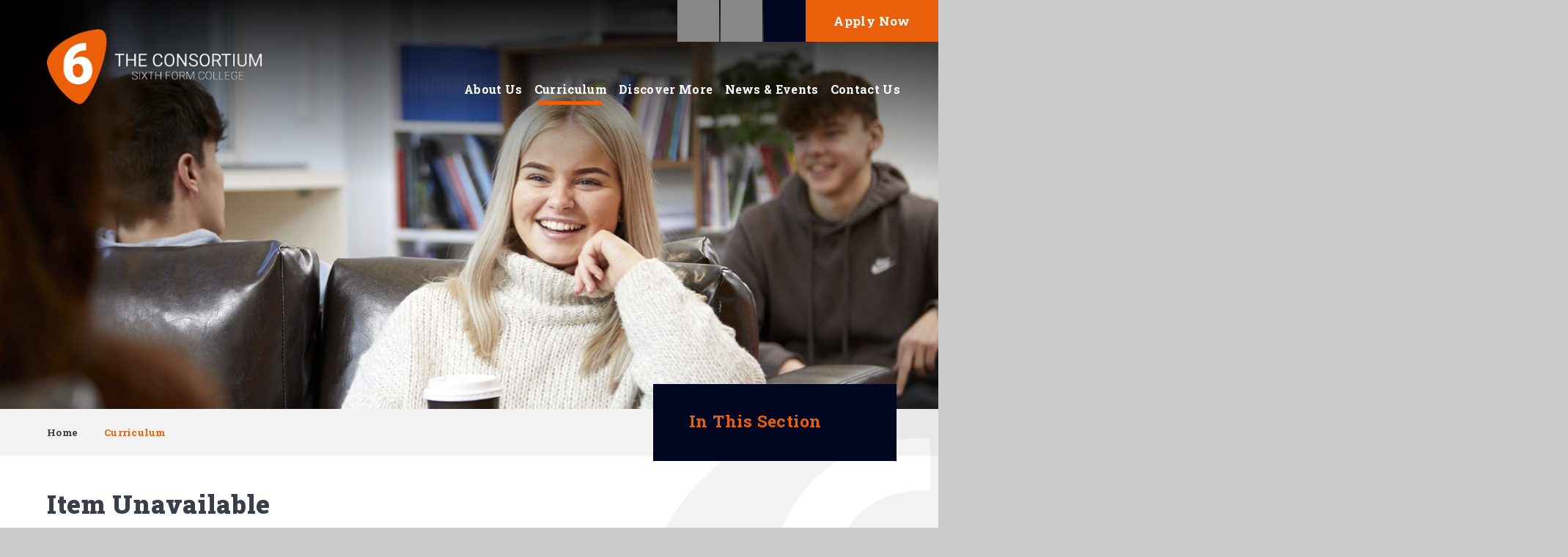

--- FILE ---
content_type: text/html
request_url: https://www.consortiumcollege.co.uk/page/?title=PHYSICS&pid=57
body_size: 52330
content:

<!DOCTYPE html>
<!--[if IE 7]><html class="no-ios no-js lte-ie9 lte-ie8 lte-ie7" lang="en" xml:lang="en"><![endif]-->
<!--[if IE 8]><html class="no-ios no-js lte-ie9 lte-ie8"  lang="en" xml:lang="en"><![endif]-->
<!--[if IE 9]><html class="no-ios no-js lte-ie9"  lang="en" xml:lang="en"><![endif]-->
<!--[if !IE]><!--> <html class="no-ios no-js"  lang="en" xml:lang="en"><!--<![endif]-->
	<head>
		<meta http-equiv="X-UA-Compatible" content="IE=edge" />
		<meta http-equiv="content-type" content="text/html; charset=utf-8"/>
		
		<link rel="canonical" href="https://www.consortiumcollege.co.uk/page/?title=PHYSICS&amp;pid=57">
		<script>window.FontAwesomeConfig = {showMissingIcons: false};</script><link rel="stylesheet" media="screen" href="https://cdn.juniperwebsites.co.uk/_includes/font-awesome/5.7.1/css/fa-web-font.css?cache=v4.6.56.3">
<script defer src="https://cdn.juniperwebsites.co.uk/_includes/font-awesome/5.7.1/js/fontawesome-all.min.js?cache=v4.6.56.3"></script>
<script defer src="https://cdn.juniperwebsites.co.uk/_includes/font-awesome/5.7.1/js/fa-v4-shims.min.js?cache=v4.6.56.3"></script>

		<title>The Consortium Sixth Form College - Item Unavailable</title>
		
		<style type="text/css">
			:root {
				
				--col-pri: rgb(34, 34, 34);
				
				--col-sec: rgb(136, 136, 136);
				
			}
		</style>
		
<!--[if IE]>
<script>
console = {log:function(){return;}};
</script>
<![endif]-->

<script>
	var boolItemEditDisabled;
	var boolLanguageMode, boolLanguageEditOriginal;
	var boolViewingConnect;
	var boolConnectDashboard;
	var displayRegions = [];
	var intNewFileCount = 0;
	strItemType = "page";
	strSubItemType = "page";

	var featureSupport = {
		tagging: false,
		eventTagging: false
	};
	var boolLoggedIn = false;
boolAdminMode = false;
	var boolSuperUser = false;
strCookieBarStyle = 'bar';
	intParentPageID = "27";
	intCurrentItemID = 57;
	var intCurrentCatID = "";
boolIsHomePage = false;
	boolItemEditDisabled = true;
	boolLanguageEditOriginal=true;
	strCurrentLanguage='en-gb';	strFileAttachmentsUploadLocation = 'bottom';	boolViewingConnect = false;	boolConnectDashboard = false;	var objEditorComponentList = {};

</script>

<script src="https://cdn.juniperwebsites.co.uk/admin/_includes/js/mutation_events.min.js?cache=v4.6.56.3"></script>
<script src="https://cdn.juniperwebsites.co.uk/admin/_includes/js/jquery/jquery.js?cache=v4.6.56.3"></script>
<script src="https://cdn.juniperwebsites.co.uk/admin/_includes/js/jquery/jquery.prefilter.js?cache=v4.6.56.3"></script>
<script src="https://cdn.juniperwebsites.co.uk/admin/_includes/js/jquery/jquery.query.js?cache=v4.6.56.3"></script>
<script src="https://cdn.juniperwebsites.co.uk/admin/_includes/js/jquery/js.cookie.js?cache=v4.6.56.3"></script>
<script src="/_includes/editor/template-javascript.asp?cache=260112"></script>
<script src="/admin/_includes/js/functions/minified/functions.login.new.asp?cache=260112"></script>

  <script>

  </script>
<link href="https://www.consortiumcollege.co.uk/feeds/pages.asp?pid=57&lang=en" rel="alternate" type="application/rss+xml" title="The Consortium Sixth Form College - PHYSICS - Page Updates"><link href="https://www.consortiumcollege.co.uk/feeds/comments.asp?title=PHYSICS&amp;item=page&amp;pid=57" rel="alternate" type="application/rss+xml" title="The Consortium Sixth Form College - PHYSICS - Page Comments"><link rel="stylesheet" media="screen" href="/_site/css/main.css?cache=01012021">
<link rel="stylesheet" media="screen" href="/_site/css/content.css?cache=01012021">


	<meta name="mobile-web-app-capable" content="yes">
	<meta name="apple-mobile-web-app-capable" content="yes">
	<meta name="viewport" content="width=device-width, initial-scale=1, minimum-scale=1, maximum-scale=1">
	<link rel="author" href="/humans.txt">
	<link rel="icon" href="/_site/images/favicons/favicon.ico">
	<link rel="apple-touch-icon" href="/_site/images/favicons/favicon.png">
	<link rel="preconnect" href="https://fonts.googleapis.com">
	<link rel="preconnect" href="https://fonts.gstatic.com" crossorigin>
	<link href="https://fonts.googleapis.com/css2?family=Roboto+Slab:wght@700;900&family=Roboto:ital,wght@0,400;0,700;1,400;1,700&display=swap" rel="stylesheet"> 
	<link rel="stylesheet" href="/_site/css/print.css" type="text/css" media="print">

	<script>
	var html = document.querySelector('html'), strMobClass = 'no-mobile'
	html.classList.remove('no-ios')
	navigator.userAgent.match(/(Android|webOS|iPhone|iPad|Windows Phone)/g) && (strMobClass = 'mobile')
	html.classList.add( strMobClass )
	</script><link rel="stylesheet" media="screen" href="https://cdn.juniperwebsites.co.uk/_includes/css/content-blocks.css?cache=v4.6.56.3">
<link rel="stylesheet" media="screen" href="/_includes/css/cookie-colour.asp?cache=260112">
<link rel="stylesheet" media="screen" href="https://cdn.juniperwebsites.co.uk/_includes/css/cookies.css?cache=v4.6.56.3">
<link rel="stylesheet" media="screen" href="https://cdn.juniperwebsites.co.uk/_includes/css/cookies.advanced.css?cache=v4.6.56.3">
<link rel="stylesheet" media="screen" href="https://cdn.juniperwebsites.co.uk/_includes/css/overlord.css?cache=v4.6.56.3">
<link rel="stylesheet" media="screen" href="https://cdn.juniperwebsites.co.uk/_includes/css/templates.css?cache=v4.6.56.3">
<link rel="stylesheet" media="screen" href="/_site/css/attachments.css?cache=260112">
<link rel="stylesheet" media="screen" href="/_site/css/templates.css?cache=260112">
<style>#print_me { display: none;}</style><script src="https://cdn.juniperwebsites.co.uk/admin/_includes/js/modernizr.js?cache=v4.6.56.3"></script>

        <meta property="og:site_name" content="The Consortium Sixth Form College" />
        <meta property="og:title" content="Item Unavailable" />
        <meta property="og:image" content="https://www.consortiumcollege.co.uk/_site/images/design/thumbnail.jpg" />
        <meta property="og:type" content="website" />
        <meta property="twitter:card" content="summary" />
</head>


    <body>


<div id="print_me"></div>
<svg style="visibility: hidden; position: absolute;"><defs><symbol id="icon_arrow" viewBox="0 0 31.779 16.558"><path d="M23.467 0a.774.774 0 0 1 .55.258l7.5 7.5a.647.647 0 0 1 0 1.035l-7.5 7.5a.714.714 0 0 1-1.1 0l-.453-.453a.616.616 0 0 1-.259-.518.807.807 0 0 1 .259-.582l5.433-5.369H.776A.773.773 0 0 1 0 8.595v-.647a.774.774 0 0 1 .776-.776h27.122l-5.433-5.368a.8.8 0 0 1-.259-.582.617.617 0 0 1 .259-.518l.453-.453A.776.776 0 0 1 23.467 0Z"/></symbol><symbol id="icon_x" viewBox="0 0 13.022 13.022"><path d="M12.171 12.876 6.513 7.219.856 12.876a.5.5 0 0 1-.707 0 .5.5 0 0 1 0-.707l5.658-5.658L.149.854a.5.5 0 0 1 0-.707.5.5 0 0 1 .707 0l5.657 5.658L12.171.147a.5.5 0 0 1 .707 0 .5.5 0 0 1 0 .707L7.221 6.511l5.657 5.658a.5.5 0 0 1 0 .707.5.5 0 0 1-.353.146.5.5 0 0 1-.354-.146Z"/></symbol><symbol id="icon_cross" viewBox="0 0 22.328 22.328"><path d="M9.664 20.828v-8.164H1.5a1.5 1.5 0 1 1 0-3h8.163V1.5a1.5 1.5 0 1 1 3 0v8.163h8.164a1.5 1.5 0 0 1 0 3h-8.164v8.164a1.5 1.5 0 0 1-3 0Z"/></symbol><symbol id="icon_6" viewBox="0 0 606.42 754.832"><path d="M604.963 91.785c-1.544-15.786-4.5-31.308-10.507-46.1-9.407-23.13-24.853-39.454-50.311-44.417-.767-.154-1.586-.171-1.56-1.271h-42.09c-.46 1.68-1.885 1.109-2.951 1.194a572.786 572.786 0 0 0-102.25 17.441 795.19 795.19 0 0 0-215.587 92.067c-39.6 24.255-76.622 51.888-109.27 85.09-20.9 21.245-39.42 44.315-53.014 70.993C5.986 289.238-.923 312.82.101 338.355a226.176 226.176 0 0 0 8 49.688c9.561 35.624 24.742 68.9 42.754 100.928a780.9 780.9 0 0 0 136.416 176.94c24.145 23.547 49.859 45.236 78.634 63.035 17.441 10.789 35.65 19.727 55.837 24.393 15.326 3.539 28.827.878 41.185-8.93a182.082 182.082 0 0 0 26.865-26.592c22.49-27.087 40.81-56.955 57.781-87.675 37.373-67.624 67.786-138.378 93.756-211.059 26.447-74.012 48.28-149.277 59.521-227.272 4.786-33.186 7.379-66.508 4.113-100.026ZM459.788 436.216c-8.921 56.4-40.127 95.052-94.6 112.365-43.76 13.9-86.779 9.433-126.719-14.371-31.462-18.755-50.473-47.3-61.372-81.67a185.033 185.033 0 0 1-8.358-52.6c-.324-16.827-.461-33.663.008-50.481 1.3-46.746 13.612-90.122 41.407-128.263 29.927-41.065 70.634-66.012 119.589-78.105 21.143-5.22 42.686-6.5 64.391-6.141 3.113.042 4.094.972 4.077 4.111-.12 21.834-.043 43.667-.077 65.5-.008 4.572-.093 4.7-4.639 4.691-14.883-.034-29.6 1.348-44 5.211-30.02 8.059-54.336 24.034-70.472 51.215-6.183 10.43-10.081 21.756-12.793 33.509a42.456 42.456 0 0 0-.435 4.665c2.508-2.149 4-3.445 5.509-4.708 17.228-14.456 37.109-22.465 59.436-24.844 20.264-2.167 39.974-.41 58.942 7.317 23.266 9.484 39.8 26.371 52.11 47.8 9.6 16.733 15 34.9 17.561 53.893 2.277 16.92 3.112 33.977.435 50.906Z"/><path d="M345.349 359.364c-19.744-18.345-62.882-17.253-81.227 15.914a12.564 12.564 0 0 0-1.28 6.379c.034 6.609.017 13.219.017 22.14.221 7.693.3 17.706 1.885 27.633 1.757 10.951 4.887 21.356 10.661 30.993 13.825 23.079 52.613 28.963 72.46 6.644a67.338 67.338 0 0 0 13.2-21.3c6.917-18.593 7.4-37.535 2.7-56.673a62.7 62.7 0 0 0-18.416-31.73Z"/></symbol><symbol id="logo" viewBox="0 0 189.32 145.5"><path d="M12.59 114.22H7.36v14.53H5.22v-14.53H0v-1.75h12.59v1.75ZM27.43 128.75h-2.16v-7.53h-8.21v7.53h-2.15v-16.28h2.15v7h8.21v-7h2.16v16.28ZM40.36 121.22H33.3v5.77h8.2v1.76H31.16v-16.28h10.23v1.75H33.3v5.25h7.06v1.76ZM61.64 123.58c-.1 1.52-.79 2.95-1.91 3.99a6.24 6.24 0 0 1-4.27 1.4c-1.78.06-3.49-.7-4.62-2.07a8.374 8.374 0 0 1-1.74-5.54v-1.57a9.29 9.29 0 0 1 .81-3.99 6.016 6.016 0 0 1 2.3-2.64 6.33 6.33 0 0 1 3.44-.92 5.88 5.88 0 0 1 4.16 1.45 6.033 6.033 0 0 1 1.82 4.01h-2.16c-.07-1.05-.5-2.05-1.21-2.83-.72-.62-1.66-.93-2.61-.88a3.87 3.87 0 0 0-3.23 1.52 6.946 6.946 0 0 0-1.17 4.33v1.58c-.08 1.49.31 2.96 1.11 4.22a3.606 3.606 0 0 0 3.1 1.57c.98.07 1.96-.22 2.75-.81.74-.76 1.19-1.76 1.27-2.82h2.15ZM77 121.13c.03 1.43-.24 2.86-.81 4.18a6.105 6.105 0 0 1-2.28 2.72 6.3 6.3 0 0 1-9.16-2.7 9.762 9.762 0 0 1-.85-4.06v-1.17c-.03-1.43.25-2.84.82-4.15.96-2.3 3.23-3.78 5.73-3.71 1.22-.02 2.42.3 3.45.94 1.02.66 1.83 1.62 2.3 2.74.56 1.32.84 2.74.81 4.18v1.03Zm-2.14-1.05a7.36 7.36 0 0 0-1.16-4.45 3.817 3.817 0 0 0-3.25-1.55c-1.26-.05-2.46.53-3.2 1.55a7.147 7.147 0 0 0-1.2 4.3v1.2c-.09 1.56.33 3.11 1.18 4.41 1.4 1.81 4 2.14 5.8.74.25-.19.47-.41.67-.65a7.273 7.273 0 0 0 1.17-4.35v-1.21ZM92.65 128.75h-2.16l-8.2-12.55v12.55h-2.16v-16.28h2.16l8.22 12.6v-12.6h2.14v16.28ZM101.17 121.49a10.11 10.11 0 0 1-4.02-1.95 3.72 3.72 0 0 1-1.26-2.86c-.02-1.24.55-2.42 1.54-3.18a6.127 6.127 0 0 1 4-1.26c1.03-.02 2.06.2 2.99.65.83.39 1.54 1.01 2.03 1.79.48.75.73 1.61.72 2.5h-2.16c.05-.88-.3-1.73-.94-2.33-.75-.61-1.69-.91-2.65-.85-.88-.05-1.75.19-2.48.7a2.36 2.36 0 0 0-.89 1.94c0 .66.31 1.29.84 1.69a8.2 8.2 0 0 0 2.87 1.26c1.11.28 2.18.7 3.18 1.26.69.39 1.27.94 1.7 1.6.38.65.57 1.4.55 2.16.04 1.25-.54 2.43-1.54 3.17a6.54 6.54 0 0 1-4.13 1.19c-1.08 0-2.14-.21-3.13-.64-.9-.37-1.67-.98-2.24-1.76-.52-.74-.8-1.63-.79-2.54h2.16c-.04.91.37 1.78 1.09 2.33.85.61 1.87.91 2.91.86.92.06 1.84-.18 2.61-.69.59-.44.93-1.15.91-1.89.04-.72-.28-1.41-.84-1.85-.93-.6-1.96-1.04-3.04-1.29ZM122.4 121.13c.03 1.43-.24 2.86-.81 4.18a6.105 6.105 0 0 1-2.28 2.72 6.291 6.291 0 0 1-8.71-1.87c-.17-.27-.32-.55-.45-.83a9.598 9.598 0 0 1-.84-4.06v-1.17c-.03-1.43.25-2.84.82-4.15.96-2.3 3.23-3.78 5.73-3.71 1.22-.02 2.42.3 3.45.94 1.02.66 1.83 1.62 2.3 2.74.56 1.32.84 2.74.81 4.18v1.03Zm-2.14-1.05a7.36 7.36 0 0 0-1.16-4.45 3.817 3.817 0 0 0-3.25-1.55c-1.26-.05-2.46.53-3.2 1.55a7.147 7.147 0 0 0-1.2 4.3v1.2c-.09 1.56.33 3.11 1.18 4.41a4.128 4.128 0 0 0 5.8.74c.25-.19.47-.41.67-.65a7.273 7.273 0 0 0 1.17-4.35v-1.21ZM131.5 122.16h-3.82v6.59h-2.16v-16.28h5.39c1.52-.1 3.02.35 4.23 1.25 1.03.92 1.57 2.27 1.48 3.65.02.95-.27 1.88-.82 2.65-.58.78-1.38 1.36-2.29 1.69l3.82 6.91v.13h-2.3l-3.54-6.59Zm-3.82-1.76h3.3c.92.05 1.83-.25 2.54-.83.63-.56.98-1.37.95-2.22.06-.87-.27-1.72-.9-2.32a3.82 3.82 0 0 0-2.6-.82h-3.29v6.19ZM149.89 114.22h-5.23v14.53h-2.14v-14.53h-5.22v-1.75h12.59v1.75ZM154.52 128.75h-2.15v-16.28h2.15v16.28ZM169.82 112.46v11.07c.04 1.4-.48 2.76-1.45 3.77a5.816 5.816 0 0 1-3.9 1.64l-.57.02c-1.55.08-3.08-.44-4.26-1.44a5.172 5.172 0 0 1-1.61-3.97v-11.09h2.12v11.03a3.402 3.402 0 0 0 3.75 3.73c1.02.07 2.03-.28 2.79-.97.68-.74 1.03-1.73.97-2.74v-11.04h2.16ZM175.89 112.46l5.32 13.29 5.32-13.29h2.79v16.28h-2.15v-6.34l.2-6.85-5.35 13.19h-1.64l-5.34-13.15.21 6.81v6.34h-2.15v-16.28h2.77Z"/><g><path d="M29.35 142.87c.02-.51-.2-1.01-.59-1.33-.66-.45-1.39-.76-2.17-.93-.81-.19-1.59-.52-2.3-.96a2.345 2.345 0 0 1-.07-3.83c.71-.51 1.57-.76 2.45-.73.62-.01 1.24.12 1.81.39.51.24.93.61 1.24 1.09.29.46.45 1 .44 1.55h-.86c.02-.64-.24-1.25-.71-1.67a2.76 2.76 0 0 0-1.91-.63c-.66-.03-1.31.15-1.85.52-.44.31-.7.82-.69 1.36 0 .5.22.97.62 1.26.6.41 1.28.7 1.99.86.72.18 1.41.44 2.07.77.43.23.79.56 1.06.96.24.39.37.85.36 1.32.02.76-.34 1.48-.96 1.92-.74.51-1.63.77-2.52.73-.68 0-1.34-.12-1.97-.38a3.05 3.05 0 0 1-1.36-1.07c-.31-.47-.47-1.02-.46-1.58h.86c-.03.66.27 1.29.8 1.69.62.44 1.37.66 2.13.62.67.03 1.34-.15 1.9-.52.46-.31.73-.83.72-1.39ZM33.04 145.36h-.86v-10.14h.86v10.14ZM38.94 139.51l2.85-4.29h1.02l-3.36 5 3.46 5.14h-1.03l-2.95-4.43-2.96 4.43h-1.02l3.47-5.14-3.36-5h1.02l2.85 4.29ZM51.4 135.95h-3.47v9.41h-.86v-9.41H43.6v-.73h7.8v.73ZM60.5 145.36h-.86v-4.86h-5.79v4.86h-.86v-10.14h.86v4.55h5.79v-4.55h.86v10.14ZM72.01 140.62h-4.73v4.74h-.86v-10.14h6.29v.73h-5.43v3.95H72v.73ZM81.89 140.84c.02.84-.15 1.68-.48 2.46a3.71 3.71 0 0 1-1.38 1.63c-.62.39-1.34.59-2.08.57-1.1.04-2.16-.43-2.87-1.27a5.059 5.059 0 0 1-1.09-3.43v-1.04c-.02-.84.15-1.68.49-2.46a3.656 3.656 0 0 1 3.46-2.22c.73-.01 1.45.18 2.07.56.61.39 1.09.94 1.38 1.6.34.75.51 1.56.51 2.39v1.21Zm-.86-1.1a4.46 4.46 0 0 0-.83-2.87 2.978 2.978 0 0 0-4.2-.32c-.11.1-.22.21-.32.32-.61.84-.9 1.87-.84 2.91v1.06a4.5 4.5 0 0 0 .84 2.86 2.992 2.992 0 0 0 4.21.35c.12-.1.23-.21.34-.33.59-.85.88-1.87.81-2.9v-1.07ZM87.78 141.13h-2.95v4.23h-.86v-10.14h3.29c.91-.05 1.81.23 2.54.79a3.004 3.004 0 0 1 .34 3.92c-.39.5-.92.86-1.53 1.03l2.54 4.32v.09h-.91l-2.45-4.23Zm-2.95-.72h2.62c.64.03 1.26-.19 1.73-.61.88-.91.87-2.36-.03-3.26-.54-.43-1.23-.64-1.92-.59h-2.42v4.46ZM94.12 135.22l3.74 8.95 3.75-8.95h1.14v10.14h-.86v-4.41l.07-4.53-3.78 8.94h-.66l-3.76-8.91.07 4.46v4.44h-.86v-10.14h1.14ZM115.86 142.2a3.64 3.64 0 0 1-1.14 2.45c-.73.59-1.65.9-2.59.85-.71.01-1.4-.18-2-.56-.59-.39-1.06-.95-1.34-1.6-.33-.74-.49-1.55-.48-2.37v-1.32c-.02-.82.14-1.64.47-2.4.28-.66.76-1.22 1.36-1.61.61-.38 1.32-.58 2.04-.57.94-.05 1.86.26 2.57.88a3.66 3.66 0 0 1 1.1 2.43h-.86a2.58 2.58 0 0 0-2.57-2.59h-.24c-.86-.03-1.68.35-2.2 1.03-.59.83-.88 1.84-.82 2.85v1.24a4.5 4.5 0 0 0 .8 2.8c.5.68 1.31 1.07 2.16 1.05.73.05 1.46-.18 2.03-.64.5-.53.8-1.21.84-1.93h.87ZM125.38 140.84c.02.84-.15 1.68-.48 2.46a3.71 3.71 0 0 1-1.38 1.63c-.62.39-1.34.59-2.08.57-1.1.04-2.16-.43-2.87-1.27a5.059 5.059 0 0 1-1.09-3.43v-1.04c-.02-.84.15-1.68.49-2.46a3.656 3.656 0 0 1 3.46-2.22c.73-.01 1.45.18 2.07.56.61.39 1.09.94 1.38 1.6.34.75.51 1.56.51 2.39v1.21Zm-.86-1.1a4.46 4.46 0 0 0-.83-2.87 2.978 2.978 0 0 0-4.2-.32c-.12.1-.22.21-.32.32-.61.84-.9 1.87-.84 2.91v1.06c-.06 1.02.24 2.03.84 2.86a2.98 2.98 0 0 0 4.54.01c.59-.85.88-1.87.82-2.9v-1.07ZM128.34 144.64h5.01v.73h-5.87v-10.14h.86v9.41ZM135.8 144.64h5.01v.73h-5.87v-10.14h.86v9.41ZM147.99 140.5h-4.74v4.14h5.45v.73h-6.31v-10.14h6.27v.73h-5.42v3.83h4.74v.72ZM157.77 144.16c-.36.46-.84.81-1.4.99-.68.25-1.4.37-2.13.36a4.04 4.04 0 0 1-2.12-.57c-.62-.39-1.12-.95-1.43-1.62a5.52 5.52 0 0 1-.52-2.4v-1.28c-.07-1.2.31-2.39 1.07-3.33.72-.82 1.77-1.27 2.86-1.22.91-.04 1.8.24 2.52.8a3.32 3.32 0 0 1 1.14 2.2h-.86a2.61 2.61 0 0 0-.91-1.69c-.54-.4-1.21-.61-1.88-.58-.87-.04-1.7.34-2.25 1.01-.6.82-.89 1.83-.83 2.85v1.2c-.01.7.12 1.4.39 2.05.23.56.63 1.04 1.13 1.38.5.33 1.09.5 1.69.49.65.02 1.3-.1 1.9-.35.29-.12.56-.3.77-.54v-2.62h-2.72v-.73h3.58v3.61ZM165.74 140.5H161v4.14h5.45v.73h-6.31v-10.14h6.27v.73h-5.42v3.83h4.74v.72Z"/></g><path class="col-pri" d="M133.64 11.59c-.16-1.99-.6-3.96-1.33-5.82-1.19-2.92-3.14-4.98-6.35-5.61-.1-.02-.2-.02-.2-.16h-5.32c-.06.21-.24.14-.37.15-4.36.34-8.68 1.08-12.91 2.2-9.6 2.51-18.78 6.43-27.23 11.63a71.88 71.88 0 0 0-13.8 10.75 36.55 36.55 0 0 0-6.7 8.97 18.051 18.051 0 0 0-2.19 9.04c.1 2.12.44 4.23 1.01 6.28 1.26 4.46 3.07 8.74 5.4 12.75a98.525 98.525 0 0 0 17.23 22.35 58.08 58.08 0 0 0 9.93 7.96c2.17 1.41 4.55 2.45 7.05 3.08 1.81.49 3.75.07 5.2-1.13 1.24-1 2.38-2.12 3.39-3.36 2.78-3.45 5.22-7.16 7.3-11.08 4.66-8.55 8.62-17.47 11.84-26.66 3.46-9.29 5.98-18.91 7.52-28.71.68-4.18.85-8.42.52-12.63Z"/><path class="col-white" d="M87.35 67.48a19 19 0 0 0 16.01 1.82c6.88-2.19 10.82-7.07 11.95-14.19.3-2.13.28-4.3-.05-6.43-.29-2.39-1.04-4.7-2.22-6.81a13.383 13.383 0 0 0-6.58-6.04c-2.36-.93-4.93-1.25-7.45-.93-2.76.26-5.38 1.35-7.51 3.14l-.7.6c0-.2.03-.39.05-.59.32-1.49.86-2.91 1.62-4.23 1.97-3.27 5.18-5.61 8.9-6.47 1.82-.47 3.68-.69 5.56-.66.57 0 .59-.02.59-.59v-8.27c0-.4-.12-.51-.51-.52-2.73-.09-5.47.17-8.14.78a25.613 25.613 0 0 0-15.11 9.87 28.104 28.104 0 0 0-5.23 16.2 135.7 135.7 0 0 0 0 6.38c.03 2.25.39 4.49 1.06 6.65 1.19 4.3 3.96 7.98 7.75 10.32Zm3.08-19.27c-.02-.28.04-.56.16-.8.18-.33.39-.64.62-.93 2.36-2.96 6.68-3.44 9.64-1.08a7.901 7.901 0 0 1 2.33 4.01c.62 2.36.5 4.86-.34 7.16-.38.99-.95 1.91-1.67 2.69-.27.27-.56.52-.88.73a5.95 5.95 0 0 1-8.27-1.57 10.76 10.76 0 0 1-1.35-3.92c-.16-1.16-.24-2.32-.24-3.49v-2.8Z"/></symbol><symbol id="logoedit" viewBox="0 0 189.32 145.52"><path d="M12.59,114.22H7.36v14.53h-2.14v-14.53H0v-1.75H12.59v1.75Zm14.84,14.53h-2.16v-7.53h-8.21v7.53h-2.15v-16.28h2.15v7h8.21v-7h2.16v16.28Zm12.93-7.53h-7.06v5.77h8.2v1.76h-10.34v-16.28h10.23v1.75h-8.09v5.25h7.06v1.76h0Zm21.28,2.35c-.1,1.52-.79,2.95-1.91,3.99-1.2,.98-2.72,1.48-4.27,1.4-1.78,.06-3.49-.7-4.62-2.07-1.22-1.58-1.84-3.54-1.74-5.54v-1.57c-.03-1.37,.25-2.74,.81-3.99,.49-1.09,1.29-2.01,2.3-2.64,1.04-.63,2.23-.95,3.44-.92,1.52-.07,3.01,.45,4.16,1.45,1.09,1.06,1.74,2.49,1.82,4.01h-2.16c-.07-1.05-.5-2.05-1.21-2.83-.72-.62-1.66-.93-2.61-.88-1.26-.05-2.47,.52-3.23,1.52-.86,1.27-1.27,2.8-1.17,4.33v1.58c-.08,1.49,.31,2.96,1.11,4.22,.7,1.02,1.87,1.61,3.1,1.57,.98,.07,1.96-.22,2.75-.81,.74-.76,1.19-1.76,1.27-2.82h2.16Zm15.36-2.45c.03,1.43-.24,2.86-.81,4.18-.47,1.11-1.27,2.06-2.28,2.72-2.92,1.89-6.82,1.05-8.71-1.87-.17-.26-.32-.54-.45-.83-.57-1.28-.86-2.66-.85-4.06v-1.17c-.03-1.43,.25-2.84,.82-4.15,.96-2.3,3.23-3.78,5.73-3.71,1.22-.02,2.42,.3,3.45,.94,1.02,.66,1.83,1.62,2.3,2.74,.56,1.32,.84,2.74,.81,4.18v1.03h-.01Zm-2.14-1.05c.1-1.57-.31-3.13-1.16-4.45-.76-1.03-1.98-1.61-3.25-1.55-1.26-.05-2.46,.53-3.2,1.55-.85,1.27-1.27,2.78-1.2,4.3v1.2c-.09,1.56,.33,3.11,1.18,4.41,1.4,1.81,4,2.14,5.8,.74,.25-.19,.47-.41,.67-.65,.84-1.29,1.25-2.81,1.17-4.35v-1.21h-.01Zm17.79,8.68h-2.16l-8.2-12.55v12.55h-2.16v-16.28h2.16l8.22,12.6v-12.6h2.14v16.28Zm8.52-7.26c-1.47-.34-2.84-1.01-4.02-1.95-.82-.72-1.28-1.77-1.26-2.86-.02-1.24,.55-2.42,1.54-3.18,1.14-.88,2.56-1.32,4-1.26,1.03-.02,2.06,.2,2.99,.65,.83,.39,1.54,1.01,2.03,1.79,.48,.75,.73,1.61,.72,2.5h-2.16c.05-.88-.3-1.73-.94-2.33-.75-.61-1.69-.91-2.65-.85-.88-.05-1.75,.19-2.48,.7-.59,.47-.92,1.19-.89,1.94,0,.66,.31,1.29,.84,1.69,.87,.6,1.84,1.03,2.87,1.26,1.11,.28,2.18,.7,3.18,1.26,.69,.39,1.27,.94,1.7,1.6,.38,.65,.57,1.4,.55,2.16,.04,1.25-.54,2.43-1.54,3.17-1.2,.85-2.66,1.27-4.13,1.19-1.08,0-2.14-.21-3.13-.64-.9-.37-1.67-.98-2.24-1.76-.52-.74-.8-1.63-.79-2.54h2.16c-.04,.91,.37,1.78,1.09,2.33,.85,.61,1.87,.91,2.91,.86,.92,.06,1.84-.18,2.61-.69,.59-.44,.93-1.15,.91-1.89,.04-.72-.28-1.41-.84-1.85-.93-.6-1.96-1.04-3.04-1.29h0Zm21.23-.37c.03,1.43-.24,2.86-.81,4.18-.47,1.11-1.27,2.06-2.28,2.72-2.92,1.89-6.81,1.06-8.7-1.86,0,0,0,0,0-.01-.17-.27-.32-.55-.45-.83-.57-1.28-.86-2.66-.84-4.06v-1.17c-.03-1.43,.25-2.84,.82-4.15,.96-2.3,3.23-3.78,5.73-3.71,1.22-.02,2.42,.3,3.45,.94,1.02,.66,1.83,1.62,2.3,2.74,.56,1.32,.84,2.74,.81,4.18v1.03h-.02Zm-2.14-1.05c.1-1.57-.31-3.13-1.16-4.45-.76-1.03-1.98-1.61-3.25-1.55-1.26-.05-2.46,.53-3.2,1.55-.85,1.27-1.27,2.78-1.2,4.3v1.2c-.09,1.56,.33,3.11,1.18,4.41,1.39,1.81,3.98,2.14,5.79,.75,0,0,0,0,.01,0,.25-.19,.47-.41,.67-.65,.84-1.29,1.25-2.81,1.17-4.35v-1.21h-.01Zm11.24,2.09h-3.82v6.59h-2.16v-16.28h5.39c1.52-.1,3.02,.35,4.23,1.25,1.03,.92,1.57,2.27,1.48,3.65,.02,.95-.27,1.88-.82,2.65-.58,.78-1.38,1.36-2.29,1.69l3.82,6.91v.13h-2.3l-3.54-6.59h0Zm-3.82-1.76h3.3c.92,.05,1.83-.25,2.54-.83,.63-.56,.98-1.37,.95-2.22,.06-.87-.27-1.72-.9-2.32-.74-.58-1.66-.88-2.6-.82h-3.29v6.19h0Zm22.21-6.18h-5.23v14.53h-2.14v-14.53h-5.22v-1.75h12.59v1.75Zm4.63,14.53h-2.15v-16.28h2.15v16.28Zm15.3-16.29v11.07c.04,1.4-.48,2.76-1.45,3.77-1.05,1.02-2.44,1.6-3.9,1.64l-.57,.02c-1.55,.08-3.08-.44-4.26-1.44-1.09-1.03-1.67-2.48-1.61-3.97v-11.09h2.12v11.03c-.19,1.87,1.17,3.54,3.04,3.73,.24,.02,.48,.02,.71,0,1.02,.07,2.03-.28,2.79-.97,.68-.74,1.03-1.73,.97-2.74v-11.04h2.16Zm6.07-.01l5.32,13.29,5.32-13.29h2.79v16.28h-2.15v-6.34l.2-6.85-5.35,13.19h-1.64l-5.34-13.15,.21,6.81v6.34h-2.15v-16.28h2.79Z" class="campus__logo__col" /><path d="M29.35,142.87c.02-.51-.2-1.01-.59-1.33-.66-.45-1.39-.76-2.17-.93-.81-.19-1.59-.52-2.3-.96-1.07-.73-1.35-2.19-.62-3.26,.15-.22,.34-.41,.55-.57,.71-.51,1.57-.76,2.45-.73,.62,0,1.24,.12,1.81,.39,.51,.24,.93,.61,1.24,1.09,.29,.46,.45,1,.44,1.55h-.86c.02-.64-.24-1.25-.71-1.67-.53-.44-1.22-.67-1.91-.63-.66-.03-1.31,.15-1.85,.52-.44,.31-.7,.82-.69,1.36,0,.5,.22,.97,.62,1.26,.6,.41,1.28,.7,1.99,.86,.72,.18,1.41,.44,2.07,.77,.43,.23,.79,.56,1.06,.96,.24,.39,.37,.85,.36,1.32,.02,.76-.34,1.48-.96,1.92-.74,.51-1.63,.77-2.52,.73-.68,0-1.34-.12-1.97-.38-.55-.22-1.02-.59-1.36-1.07-.31-.47-.47-1.02-.46-1.58h.86c-.03,.66,.27,1.29,.8,1.69,.62,.44,1.37,.66,2.13,.62,.67,.03,1.34-.15,1.9-.52,.46-.31,.73-.83,.72-1.39l-.03-.02Zm3.69,2.49h-.86v-10.14h.86v10.14Zm5.9-5.85l2.85-4.29h1.02l-3.36,5,3.46,5.14h-1.03l-2.95-4.43-2.96,4.43h-1.02l3.47-5.14-3.36-5h1.02l2.85,4.29h.01Zm12.46-3.56h-3.47v9.41h-.86v-9.41h-3.47v-.73h7.8s0,.73,0,.73Zm9.1,9.41h-.86v-4.86h-5.79v4.86h-.86v-10.14h.86v4.55h5.79v-4.55h.86v10.14Zm11.51-4.74h-4.73v4.74h-.86v-10.14h6.29v.73h-5.43v3.95h4.72v.73h.01Zm9.88,.21c.02,.84-.15,1.68-.48,2.46-.29,.67-.77,1.23-1.38,1.63-.62,.39-1.34,.59-2.08,.57-1.1,.04-2.16-.43-2.87-1.27-.77-.97-1.16-2.19-1.09-3.43v-1.04c-.02-.84,.15-1.68,.49-2.46,.59-1.38,1.96-2.26,3.46-2.22,.73,0,1.45,.18,2.07,.56,.61,.39,1.09,.94,1.38,1.6,.34,.75,.51,1.56,.51,2.39v1.21h0Zm-.86-1.1c.06-1.02-.23-2.04-.83-2.87-1.07-1.25-2.95-1.39-4.2-.32h0c-.11,.1-.22,.21-.32,.32-.61,.84-.9,1.87-.84,2.91v1.06c-.05,1.02,.24,2.03,.84,2.86,1.07,1.26,2.95,1.41,4.21,.35,.12-.1,.23-.21,.34-.33,.59-.85,.88-1.87,.81-2.9v-1.07h0Zm6.75,1.38h-2.95v4.23h-.86v-10.14h3.29c.91-.05,1.81,.23,2.54,.79,1.07,1.04,1.22,2.71,.34,3.92-.39,.5-.92,.86-1.53,1.03l2.54,4.32v.09h-.91l-2.45-4.23h-.01Zm-2.95-.73h2.62c.64,.03,1.26-.19,1.73-.61,.88-.91,.87-2.36-.03-3.26-.54-.43-1.23-.64-1.92-.59h-2.42v4.46h.02Zm9.29-5.19l3.74,8.95,3.75-8.95h1.14v10.14h-.86v-4.41l.07-4.53-3.78,8.94h-.66l-3.76-8.91,.07,4.46v4.44h-.86v-10.14h1.15Zm21.74,6.99c-.05,.93-.46,1.81-1.14,2.45-.73,.59-1.65,.9-2.59,.85-.71,0-1.4-.18-2-.56-.59-.39-1.06-.95-1.34-1.6-.33-.74-.49-1.55-.48-2.37v-1.32c-.02-.82,.14-1.64,.47-2.4,.28-.66,.76-1.22,1.36-1.61,.61-.38,1.32-.58,2.04-.57,.94-.05,1.86,.26,2.57,.88,.66,.64,1.05,1.51,1.1,2.43h-.86c0-1.42-1.15-2.58-2.57-2.59h-.24c-.86-.03-1.68,.35-2.2,1.03-.59,.83-.88,1.84-.82,2.85v1.24c-.05,1,.23,1.98,.8,2.8,.5,.68,1.31,1.07,2.16,1.05,.73,.05,1.46-.18,2.03-.64,.5-.53,.8-1.21,.84-1.93h.87Zm9.52-1.35c.02,.84-.15,1.68-.48,2.46-.29,.67-.77,1.23-1.38,1.63-.62,.39-1.34,.59-2.08,.57-1.1,.04-2.16-.43-2.87-1.27-.77-.97-1.16-2.19-1.09-3.43v-1.04c-.02-.84,.15-1.68,.49-2.46,.59-1.38,1.96-2.26,3.46-2.22,.73,0,1.45,.18,2.07,.56,.61,.39,1.09,.94,1.38,1.6,.34,.75,.51,1.56,.51,2.39v1.21h0Zm-.86-1.1c.06-1.02-.23-2.04-.83-2.87-1.07-1.25-2.95-1.39-4.2-.32h0c-.12,.1-.22,.21-.32,.32-.61,.84-.9,1.87-.84,2.91v1.06c-.06,1.02,.24,2.03,.84,2.86,1.06,1.26,2.94,1.41,4.2,.35,.12-.1,.24-.22,.34-.34,.59-.85,.88-1.87,.82-2.9v-1.07h-.01Zm3.82,4.9h5.01v.73h-5.87v-10.14h.86v9.41h0Zm7.46,0h5.01v.73h-5.87v-10.14h.86v9.41Zm12.19-4.14h-4.74v4.14h5.45v.73h-6.31v-10.14h6.27v.73h-5.42v3.83h4.74v.72h0Zm9.78,3.65c-.36,.46-.84,.81-1.4,.99-.68,.25-1.4,.37-2.13,.36-.75,0-1.48-.19-2.12-.57-.62-.39-1.12-.95-1.43-1.62-.35-.75-.53-1.57-.52-2.4v-1.28c-.07-1.2,.31-2.39,1.07-3.33,.72-.82,1.77-1.27,2.86-1.22,.91-.04,1.8,.24,2.52,.8,.65,.56,1.06,1.35,1.14,2.2h-.86c-.08-.66-.4-1.26-.91-1.69-.54-.4-1.21-.61-1.88-.58-.87-.04-1.7,.34-2.25,1.01-.6,.82-.89,1.83-.83,2.85v1.2c0,.7,.12,1.4,.39,2.05,.23,.56,.63,1.04,1.13,1.38,.5,.33,1.09,.5,1.69,.49,.65,.02,1.3-.1,1.9-.35,.29-.12,.56-.3,.77-.54v-2.62h-2.72v-.73h3.58v3.61h0Zm7.97-3.67h-4.74v4.14h5.45v.73h-6.31v-10.14h6.27v.73h-5.42v3.83h4.74v.72h0Z" class="campus__name__col" /><path d="M133.64,11.59c-.16-1.99-.6-3.96-1.33-5.82-1.19-2.92-3.14-4.98-6.35-5.61-.1-.02-.2-.02-.2-.16h-5.32c-.06,.21-.24,.14-.37,.15-4.36,.34-8.68,1.08-12.91,2.2-9.6,2.51-18.78,6.43-27.23,11.63-5.02,3.01-9.65,6.62-13.8,10.75-2.68,2.63-4.94,5.65-6.7,8.97-1.51,2.77-2.26,5.89-2.19,9.04,.1,2.12,.44,4.23,1.01,6.28,1.26,4.46,3.07,8.74,5.4,12.75,4.64,8.24,10.44,15.77,17.23,22.35,3.01,3.01,6.34,5.68,9.93,7.96,2.17,1.41,4.55,2.45,7.05,3.08,1.81,.49,3.75,.07,5.2-1.13,1.24-1,2.38-2.12,3.39-3.36,2.78-3.45,5.22-7.16,7.3-11.08,4.66-8.55,8.62-17.47,11.84-26.66,3.46-9.29,5.98-18.91,7.52-28.71,.68-4.18,.85-8.42,.52-12.63h0Z" fill="#eb5f08"/><path d="M87.35,67.48c4.8,2.95,10.67,3.62,16.01,1.82,6.88-2.19,10.82-7.07,11.95-14.19,.3-2.13,.28-4.3-.05-6.43-.29-2.39-1.04-4.7-2.22-6.81-1.44-2.71-3.76-4.84-6.58-6.04-2.36-.93-4.93-1.25-7.45-.93-2.76,.26-5.38,1.35-7.51,3.14l-.7,.6c0-.2,.03-.39,.05-.59,.32-1.49,.86-2.91,1.62-4.23,1.97-3.27,5.18-5.61,8.9-6.47,1.82-.47,3.68-.69,5.56-.66,.57,0,.59-.02,.59-.59v-8.27c0-.4-.12-.51-.51-.52-2.73-.09-5.47,.17-8.14,.78-6.07,1.35-11.44,4.86-15.11,9.87-3.38,4.73-5.2,10.39-5.23,16.2-.05,2.13-.05,4.25,0,6.38,.03,2.25,.39,4.49,1.06,6.65,1.19,4.3,3.96,7.98,7.75,10.32v-.03Zm3.09-19.27c-.02-.28,.04-.56,.16-.8,.18-.33,.39-.64,.62-.93,2.36-2.96,6.68-3.44,9.64-1.08,1.16,1.07,1.97,2.47,2.33,4.01,.62,2.36,.5,4.86-.34,7.16-.38,.99-.95,1.91-1.67,2.69-.27,.27-.56,.52-.88,.73-2.72,1.85-6.42,1.15-8.27-1.57,0,0,0,0,0,0-.7-1.21-1.16-2.54-1.35-3.92-.16-1.16-.24-2.32-.24-3.49v-2.8h0Z" fill="#fff"/></symbol></defs></svg><div class="mason mason--inner mason--type_page mason--customtype_default mason--sidebar mason--noadmin mason--nosecure">

	<section class="access">
		<a class="access__anchor" name="header"></a>
		<a class="access__link" href="#content">Skip to content &darr;</a>
	</section>

	<header class="header parent block-d f_display" id="header">
		<div class="header__main">
			<a class="header__main__logo" href="/">
				<img src="/_site/images/design/logo.png" srcset="/_site/images/design/logo.png 1x, /_site/images/design/logo@2x.png 2x" alt="The Consortium Sixth Form College">
				<h1>The Consortium Sixth Form College</h1>
			</a>
			<section class="menu parent block-l">
				
				<button class="menu__btn parent" data-toggle=".mason--menu" aria-label="Toggle mobile menu">
					<span class="menu__btn__icon"><span></span><span></span><span></span><span></span><span></span></span>
				</button>
				
				<div class="menu__main">
					<nav class="menu__bar ms-center">
						<ul><li class="menu__bar__item menu__bar__item--page_1"><a class="a_block" id="page_1" href="/"><span>Home</span></a><button class="menu__bar__item__button" data-tab=".menu__bar__item--page_1--expand" aria-label="Toggle the menu in this section"><i class="menu__bar__item__button__icon fa fa-angle-down"></i></button></li><li class="menu__bar__item menu__bar__item--page_168 menu__bar__item--subitems"><a class="a_block" id="page_168" href="/page/?title=About+Us&amp;pid=168"><span>About Us</span></a><button class="menu__bar__item__button" data-tab=".menu__bar__item--page_168--expand" aria-label="Toggle the menu in this section"><i class="menu__bar__item__button__icon fa fa-angle-down"></i></button><ul class="menu__bar__item__sub"><li class="menu__bar__item menu__bar__item--page_169"><a class="a_block" id="page_169" href="/page/?title=The+Team&amp;pid=169"><span>The Team</span></a><button class="menu__bar__item__button" data-tab=".menu__bar__item--page_169--expand" aria-label="Toggle the menu in this section"><i class="menu__bar__item__button__icon fa fa-angle-down"></i></button></li><li class="menu__bar__item menu__bar__item--page_170"><a class="a_block" id="page_170" href="/page/?title=Our+Vision+and+Values&amp;pid=170"><span>Our Vision and Values</span></a><button class="menu__bar__item__button" data-tab=".menu__bar__item--page_170--expand" aria-label="Toggle the menu in this section"><i class="menu__bar__item__button__icon fa fa-angle-down"></i></button></li><li class="menu__bar__item menu__bar__item--page_171"><a class="a_block" id="page_171" href="/page/?title=The+Consortium+Academy+Trust&amp;pid=171"><span>The Consortium Academy Trust</span></a><button class="menu__bar__item__button" data-tab=".menu__bar__item--page_171--expand" aria-label="Toggle the menu in this section"><i class="menu__bar__item__button__icon fa fa-angle-down"></i></button></li><li class="menu__bar__item menu__bar__item--page_172"><a class="a_block" id="page_172" href="/page/?title=Data+Protection&amp;pid=172"><span>Data Protection</span></a><button class="menu__bar__item__button" data-tab=".menu__bar__item--page_172--expand" aria-label="Toggle the menu in this section"><i class="menu__bar__item__button__icon fa fa-angle-down"></i></button></li><li class="menu__bar__item menu__bar__item--page_297"><a class="a_block" id="page_297" href="/page/?title=Watch+Our+Sixth+Form+Video+Here%21&amp;pid=297"><span>Watch Our Sixth Form Video Here!</span></a><button class="menu__bar__item__button" data-tab=".menu__bar__item--page_297--expand" aria-label="Toggle the menu in this section"><i class="menu__bar__item__button__icon fa fa-angle-down"></i></button></li></ul></li><li class="menu__bar__item menu__bar__item--page_7 menu__bar__item--subitems menu__bar__item--selected"><a class="a_block" id="page_7" href="/page/?title=Curriculum&amp;pid=7"><span>Curriculum</span></a><button class="menu__bar__item__button" data-tab=".menu__bar__item--page_7--expand" aria-label="Toggle the menu in this section"><i class="menu__bar__item__button__icon fa fa-angle-down"></i></button><ul class="menu__bar__item__sub"><li class="menu__bar__item menu__bar__item--page_64"><a class="a_block" id="page_64" href="/page/?title=Hessle+Campus&amp;pid=64"><span>Hessle Campus</span></a><button class="menu__bar__item__button" data-tab=".menu__bar__item--page_64--expand" aria-label="Toggle the menu in this section"><i class="menu__bar__item__button__icon fa fa-angle-down"></i></button></li><li class="menu__bar__item menu__bar__item--page_129"><a class="a_block" id="page_129" href="/page/?title=Wolfreton+Campus&amp;pid=129"><span>Wolfreton Campus</span></a><button class="menu__bar__item__button" data-tab=".menu__bar__item--page_129--expand" aria-label="Toggle the menu in this section"><i class="menu__bar__item__button__icon fa fa-angle-down"></i></button></li><li class="menu__bar__item menu__bar__item--page_240"><a class="a_block" id="page_240" href="/page/?title=How+To+Apply&amp;pid=240"><span>How To Apply</span></a><button class="menu__bar__item__button" data-tab=".menu__bar__item--page_240--expand" aria-label="Toggle the menu in this section"><i class="menu__bar__item__button__icon fa fa-angle-down"></i></button></li><li class="menu__bar__item menu__bar__item--page_239"><a class="a_block" id="page_239" href="/page/?title=Prospectus&amp;pid=239"><span>Prospectus</span></a><button class="menu__bar__item__button" data-tab=".menu__bar__item--page_239--expand" aria-label="Toggle the menu in this section"><i class="menu__bar__item__button__icon fa fa-angle-down"></i></button></li></ul></li><li class="menu__bar__item menu__bar__item--page_173 menu__bar__item--subitems"><a class="a_block" id="page_173" href="/page/?title=Discover+More&amp;pid=173"><span>Discover More</span></a><button class="menu__bar__item__button" data-tab=".menu__bar__item--page_173--expand" aria-label="Toggle the menu in this section"><i class="menu__bar__item__button__icon fa fa-angle-down"></i></button><ul class="menu__bar__item__sub"><li class="menu__bar__item menu__bar__item--form_16"><a class="a_block" id="form_16" href="/form/?pid=173&amp;form=16"><span>Application Form</span></a><button class="menu__bar__item__button" data-tab=".menu__bar__item--form_16--expand" aria-label="Toggle the menu in this section"><i class="menu__bar__item__button__icon fa fa-angle-down"></i></button></li><li class="menu__bar__item menu__bar__item--page_186"><a class="a_block" id="page_186" href="/page/?title=Bursary+Fund&amp;pid=186"><span>Bursary Fund</span></a><button class="menu__bar__item__button" data-tab=".menu__bar__item--page_186--expand" aria-label="Toggle the menu in this section"><i class="menu__bar__item__button__icon fa fa-angle-down"></i></button></li><li class="menu__bar__item menu__bar__item--page_185"><a class="a_block" id="page_185" href="/page/?title=Enrichment&amp;pid=185"><span>Enrichment</span></a><button class="menu__bar__item__button" data-tab=".menu__bar__item--page_185--expand" aria-label="Toggle the menu in this section"><i class="menu__bar__item__button__icon fa fa-angle-down"></i></button></li><li class="menu__bar__item menu__bar__item--page_187"><a class="a_block" id="page_187" href="/page/?title=Support+and+Well%2Dbeing&amp;pid=187"><span>Support and Well-being</span></a><button class="menu__bar__item__button" data-tab=".menu__bar__item--page_187--expand" aria-label="Toggle the menu in this section"><i class="menu__bar__item__button__icon fa fa-angle-down"></i></button></li><li class="menu__bar__item menu__bar__item--page_174"><a class="a_block" id="page_174" href="/page/?title=Transport&amp;pid=174"><span>Transport</span></a><button class="menu__bar__item__button" data-tab=".menu__bar__item--page_174--expand" aria-label="Toggle the menu in this section"><i class="menu__bar__item__button__icon fa fa-angle-down"></i></button></li><li class="menu__bar__item menu__bar__item--page_188"><a class="a_block" id="page_188" href="/page/?title=Your+Future&amp;pid=188"><span>Your Future</span></a><button class="menu__bar__item__button" data-tab=".menu__bar__item--page_188--expand" aria-label="Toggle the menu in this section"><i class="menu__bar__item__button__icon fa fa-angle-down"></i></button></li><li class="menu__bar__item menu__bar__item--page_175"><a class="a_block" id="page_175" href="/page/?title=Student+Profiles&amp;pid=175"><span>Student Profiles</span></a><button class="menu__bar__item__button" data-tab=".menu__bar__item--page_175--expand" aria-label="Toggle the menu in this section"><i class="menu__bar__item__button__icon fa fa-angle-down"></i></button></li><li class="menu__bar__item menu__bar__item--page_189"><a class="a_block" id="page_189" href="/page/?title=Campus+Life&amp;pid=189"><span>Campus Life</span></a><button class="menu__bar__item__button" data-tab=".menu__bar__item--page_189--expand" aria-label="Toggle the menu in this section"><i class="menu__bar__item__button__icon fa fa-angle-down"></i></button></li></ul></li><li class="menu__bar__item menu__bar__item--page_167 menu__bar__item--subitems"><a class="a_block" id="page_167" href="/page/?title=News+%26amp%3B+Events&amp;pid=167"><span>News &amp; Events</span></a><button class="menu__bar__item__button" data-tab=".menu__bar__item--page_167--expand" aria-label="Toggle the menu in this section"><i class="menu__bar__item__button__icon fa fa-angle-down"></i></button><ul class="menu__bar__item__sub"><li class="menu__bar__item menu__bar__item--url_1"><a class="a_block" id="url_1" href="/calendar/?calid=1&amp;pid=167&amp;viewid=1"><span>Calendar</span></a><button class="menu__bar__item__button" data-tab=".menu__bar__item--url_1--expand" aria-label="Toggle the menu in this section"><i class="menu__bar__item__button__icon fa fa-angle-down"></i></button></li><li class="menu__bar__item menu__bar__item--page_295"><a class="a_block" id="page_295" href="/page/?title=Open+Evenings&amp;pid=295"><span>Open Evenings</span></a><button class="menu__bar__item__button" data-tab=".menu__bar__item--page_295--expand" aria-label="Toggle the menu in this section"><i class="menu__bar__item__button__icon fa fa-angle-down"></i></button></li><li class="menu__bar__item menu__bar__item--page_298"><a class="a_block" id="page_298" href="/page/?title=Hessle+Campus+Enrolment&amp;pid=298"><span>Hessle Campus Enrolment</span></a><button class="menu__bar__item__button" data-tab=".menu__bar__item--page_298--expand" aria-label="Toggle the menu in this section"><i class="menu__bar__item__button__icon fa fa-angle-down"></i></button></li><li class="menu__bar__item menu__bar__item--page_299"><a class="a_block" id="page_299" href="/page/?title=Wolfreton+Campus+Enrolment&amp;pid=299"><span>Wolfreton Campus Enrolment</span></a><button class="menu__bar__item__button" data-tab=".menu__bar__item--page_299--expand" aria-label="Toggle the menu in this section"><i class="menu__bar__item__button__icon fa fa-angle-down"></i></button></li></ul></li><li class="menu__bar__item menu__bar__item--form_37"><a class="a_block" id="form_37" href="/form/?pid=0&amp;form=37"><span>Contact Us</span></a><button class="menu__bar__item__button" data-tab=".menu__bar__item--form_37--expand" aria-label="Toggle the menu in this section"><i class="menu__bar__item__button__icon fa fa-angle-down"></i></button></li></ul>
						<div class="menu__extra">
							<div class="iconlinks parent">
								<ul class="list">
									<li> <a href="https://www.instagram.com/Consortium6Form/" target="_blank" data-type="instagram"> <i class="fab fa-fw fa-instagram"></i> <span>Consortium6Form</span> </a></li><li> <a href="https://twitter.com/Consortium6Form" target="_blank" data-type="twitter"> <i class="fab fa-fw fa-twitter"></i> <span>@Consortium6Form</span> </a></li><li> <button data-toggle=".mason--searchbar" data-type="searchbar"> <i class="far fa-search"></i> </button></li>
								</ul>
							</div>
							<div class="ms-btn menu__extra__link"><a href="/form/?pid=173&amp;form=16">Apply Now</a></div>
						</div>
					</nav>
				</div>
			</section>
		</div>
	</header>

	<div class="searchbar__bg"></div>
	<div class="searchbar parent block-l">
		<div class="f_display fs32">
			<i class="searchbar__icon far fa-search col-pri"></i>
			<form method="post" action="/search/default.asp?pid=0">
				<input class="searchbar__input" type="text" value="" name="searchValue" placeholder="Search site" />
			</form>
			<button class="searchbar__close" data-remove=".mason--searchbar">
				<i class="fal fa-times col-pri"></i>
			</button>
		</div>
	</div>

	
	<section class="hero parent block-d js_hit">
		<div class="hero__main abs_fill" plx-type="topScreen" plx-speed=".3" plx-watcher=".hero">
				<ul class="hero__slideshow abs_fill list" >
			    <li class="hero__slideshow__item abs_fill"><div class="hero__slideshow__item__img abs_fill" data-src="/_site/data/files/images/slideshow/34FD6F803F4151928A7AE324BE382FBA.jpg" data-type="bg"></div></li><li class="hero__slideshow__item abs_fill"><div class="hero__slideshow__item__img abs_fill" data-src="/_site/data/files/images/slideshow/B7CE70AB90072783F16A341935FE7B88.jpg" data-type="bg"></div></li>
			</ul>
		</div>
		
	</section>
	

	<main class="main parent block-l" data-rootMargin="-100px">
		
		<div class="main__center ms-center">

			<div class="content js_fadeup content js_fadeup--page">
				<a class="content__anchor" name="content"></a>
				<ul class="content__path"><li class="content__path__item content__path__item--page_1"><span class="content__path__item__sep"><i class="far fa-long-arrow-right"></i></span><a class="content__path__item__link" id="page_1" href="/">Home</a></li><li class="content__path__item content__path__item--page_7 content__path__item--selected"><span class="content__path__item__sep"><i class="far fa-long-arrow-right"></i></span><a class="content__path__item__link" id="page_7" href="/page/?title=Curriculum&amp;pid=7">Curriculum</a></li></ul>
					<div class="content__header parent">
						<div class="content__header__titles">
							<h1 class="content__title" id="itemTitle">Item Unavailable</h1>
						</div>
						
					</div>
				

				<div class="content__region" >The item you've tried to access isn't currently available on the website. It may have been archived automatically or it may be configured to go onto the website on a future date.				</div>
				
			</div>

			
				<aside class="sidebar">
					<nav class="subnav parent block-d f_display">
						<a class="subnav__anchor" name="subnav"></a>
						<header class="subnav__header parent">
							<h3 class="subnav__header__title fs24 col-pri">In This Section</h3>
						</header>
						<div class="subnav__main parent fs20">
							
						</div>
						<svg class="subnav__decor icon_6 col-ter"><use href="#icon_6" xlink:href="#icon_6" x="0" y="0"/></svg>
					</nav>
				</aside>
			

		</div>
	</main>

	

	<footer class="footer parent block-d">
		<div class="footer__upper parent">
			<div class="footer__upper__main">
				<svg class="footer__upper__main__logo logo"><use href="#logo" xlink:href="#logo" x="0" y="0"/></svg>
				<div class="footer__upper__main__links">
					<ul class="list f_display">
						<li>
							<a href="tel:01482630287">
								<i class="fas fa-fw fa-phone"></i>
								<span>01482 630287</span>
							</a>
						</li>
						<li>
							<a href="mailto:info@consortiumcollege.co.uk">
								<i class="fas fa-fw fa-envelope"></i>
								<span>info@consortiumcollege.co.uk</span>
							</a>
						</li>
						<li> <a href="https://www.instagram.com/Consortium6Form/" target="_blank" data-type="instagram"> <i class="fab fa-fw fa-instagram"></i> <span>Consortium6Form</span> </a></li><li> <a href="https://twitter.com/Consortium6Form" target="_blank" data-type="twitter"> <i class="fab fa-fw fa-twitter"></i> <span>@Consortium6Form</span> </a></li>
					</ul>
					<div class="ms-btn"><a href="/page/?title=Curriculum&amp;pid=7">Our Courses</a></div>
				</div>
			</div>
			<a class="footer__upper__trust" href="https://www.consortiumtrust.co.uk/" target="_blank" title="The Consortium Academy Trust">
				<img src="/_site/images/design/logo_trust.png" srcset="/_site/images/design/logo_trust.png 1x, /_site/images/design/logo_trust@2x.png 2x" alt="The Consortium Sixth Form College">
			</a>
		</div>
		<div class="footer__lower parent center">
			<p>
				<span>&copy;2026 The Consortium Sixth Form College <span class="footer__sep">&bull;</span></span>
				<span>Website Design by <a rel="nofollow" target="_blank" href="https://websites.junipereducation.org/"> e4education</a> <span class="footer__sep">&bull;</span></span>
				<span><a href="https://www.consortiumcollege.co.uk/accessibility.asp?level=high-vis&amp;item=page_57" title="This link will display the current page in high visibility mode, suitable for screen reader software">High Visibility Version</a> <span class="footer__sep">&bull;</span></span>
				<span><a href="https://www.consortiumcollege.co.uk/accessibility-statement/">Accessibility Statement</a> <span class="footer__sep">&bull;</span></span>
				<span><a href="/sitemap/?pid=0">Sitemap</a> <span class="footer__sep">&bull;</span></span>
				<span><a href="/privacy-cookies/">Privacy Policy</a></span>
				<span><a href="#" id="cookie_settings" role="button" title="Cookie Settings" aria-label="Cookie Settings">Cookie Settings</a>
<script>
	$(document).ready(function() {
		$('#cookie_settings').on('click', function(event) { 
			event.preventDefault();
			$('.cookie_information__icon').trigger('click');
		});
	}); 
</script></span>
			</p>
		</div>
	</footer>

	

</div>

<script src="/_site/js/modernizr-custom.min.js?cache=01012021"></script>
<script src="/_site/js/ecocycle.v2.min.js?cache=01012021"></script>
<script src="/_site/js/scripts.min.js?cache=01012021"></script>

	<script>
	(function() {
		
			noAdmin();
		
	})();
	</script>
<script src="https://cdn.juniperwebsites.co.uk/admin/_includes/js/functions/minified/functions.dialog.js?cache=v4.6.56.3"></script>
<div class="cookie_information cookie_information--bar cookie_information--bottom cookie_information--left cookie_information--active"> <div class="cookie_information__icon_container "> <div class="cookie_information__icon " role="button" title="Cookie Settings" aria-label="Toggle Cookie Settings"><i class="fa fa-exclamation" aria-hidden="true"></i></div> <div class="cookie_information__hex "></div> </div> <div class="cookie_information__inner"> <div class="cookie_information__hex cookie_information__hex--large"></div> <div class="cookie_information__info"> <p class="cookie_information_heading">Cookie Policy</p> <article>This site uses cookies to store information on your computer. <a href="/privacy-cookies" title="See cookie policy">Click here for more information</a><div class="cookie_information__buttons"><button class="cookie_information__button " data-type="allow" title="Allow" aria-label="Allow">Allow</button><button class="cookie_information__button " data-type="settings" title="Cookie Settings" aria-label="Cookie Settings">Cookie Settings</button></div></article> </div> <button class="cookie_information__close" title="Close" aria-label="Close"> <i class="fa fa-times" aria-hidden="true"></i> </button> </div></div>

<script>
    var strDialogTitle = 'Cookie Settings',
        strDialogSaveButton = 'Save',
        strDialogRevokeButton = 'Revoke';

    $(document).ready(function(){
        $('.cookie_information__icon, .cookie_information__close').on('click', function() {
            $('.cookie_information').toggleClass('cookie_information--active');
        });

        if ($.cookie.allowed()) {
            $('.cookie_information__icon_container').addClass('cookie_information__icon_container--hidden');
            $('.cookie_information').removeClass('cookie_information--active');
        }

        $(document).on('click', '.cookie_information__button', function() {
            var strType = $(this).data('type');
            if (strType === 'settings') {
                openCookieSettings();
            } else {
                saveCookiePreferences(strType, '');
            }
        });
        if (!$('.cookie_ui').length) {
            $('body').append($('<div>', {
                class: 'cookie_ui'
            }));
        }

        var openCookieSettings = function() {
            $('body').e4eDialog({
                diagTitle: strDialogTitle,
                contentClass: 'clublist--add',
                width: '500px',
                height: '90%',
                source: '/privacy-cookies/cookie-popup.asp',
                bind: false,
                appendTo: '.cookie_ui',
                buttons: [{
                    id: 'primary',
                    label: strDialogSaveButton,
                    fn: function() {
                        var arrAllowedItems = [];
                        var strType = 'allow';
                        arrAllowedItems.push('core');
                        if ($('#cookie--targeting').is(':checked')) arrAllowedItems.push('targeting');
                        if ($('#cookie--functional').is(':checked')) arrAllowedItems.push('functional');
                        if ($('#cookie--performance').is(':checked')) arrAllowedItems.push('performance');
                        if (!arrAllowedItems.length) strType = 'deny';
                        if (!arrAllowedItems.length === 4) arrAllowedItems = 'all';
                        saveCookiePreferences(strType, arrAllowedItems.join(','));
                        this.close();
                    }
                }, {
                    id: 'close',
                    
                    label: strDialogRevokeButton,
                    
                    fn: function() {
                        saveCookiePreferences('deny', '');
                        this.close();
                    }
                }]
            });
        }
        var saveCookiePreferences = function(strType, strCSVAllowedItems) {
            if (!strType) return;
            if (!strCSVAllowedItems) strCSVAllowedItems = 'all';
            $.ajax({
                'url': '/privacy-cookies/json.asp?action=updateUserPreferances',
                data: {
                    preference: strType,
                    allowItems: strCSVAllowedItems === 'all' ? '' : strCSVAllowedItems
                },
                success: function(data) {
                    var arrCSVAllowedItems = strCSVAllowedItems.split(',');
                    if (data) {
                        if ('allow' === strType && (strCSVAllowedItems === 'all' || (strCSVAllowedItems.indexOf('core') > -1 && strCSVAllowedItems.indexOf('targeting') > -1) && strCSVAllowedItems.indexOf('functional') > -1 && strCSVAllowedItems.indexOf('performance') > -1)) {
                            if ($(document).find('.no__cookies').length > 0) {
                                $(document).find('.no__cookies').each(function() {
                                    if ($(this).data('replacement')) {
                                        var replacement = $(this).data('replacement')
                                        $(this).replaceWith(replacement);
                                    } else {
                                        window.location.reload();
                                    }
                                });
                            }
                            $('.cookie_information__icon_container').addClass('cookie_information__icon_container--hidden');
                            $('.cookie_information').removeClass('cookie_information--active');
                            $('.cookie_information__info').find('article').replaceWith(data);
                        } else {
                            $('.cookie_information__info').find('article').replaceWith(data);
                            if(strType === 'dontSave' || strType === 'save') {
                                $('.cookie_information').removeClass('cookie_information--active');
                            } else if(strType === 'deny') {
                                $('.cookie_information').addClass('cookie_information--active');
                            } else {
                                $('.cookie_information').removeClass('cookie_information--active');
                            }
                        }
                    }
                }
            });
        }
    });
</script><script src="/_includes/js/mason.min.js?cache=01012021"></script>
<script>
var loadedJS = {"https://cdn.juniperwebsites.co.uk/_includes/font-awesome/5.7.1/js/fontawesome-all.min.js": true,"https://cdn.juniperwebsites.co.uk/_includes/font-awesome/5.7.1/js/fa-v4-shims.min.js": true,"https://cdn.juniperwebsites.co.uk/admin/_includes/js/mutation_events.min.js": true,"https://cdn.juniperwebsites.co.uk/admin/_includes/js/jquery/jquery.js": true,"https://cdn.juniperwebsites.co.uk/admin/_includes/js/jquery/jquery.prefilter.js": true,"https://cdn.juniperwebsites.co.uk/admin/_includes/js/jquery/jquery.query.js": true,"https://cdn.juniperwebsites.co.uk/admin/_includes/js/jquery/js.cookie.js": true,"/_includes/editor/template-javascript.asp": true,"/admin/_includes/js/functions/minified/functions.login.new.asp": true,"https://cdn.juniperwebsites.co.uk/admin/_includes/js/modernizr.js": true,"/_site/js/modernizr-custom.min.js": true,"/_site/js/ecocycle.v2.min.js": true,"/_site/js/scripts.min.js": true,"https://cdn.juniperwebsites.co.uk/admin/_includes/js/functions/minified/functions.dialog.js": true,"/_includes/js/mason.min.js": true};
var loadedCSS = {"https://cdn.juniperwebsites.co.uk/_includes/font-awesome/5.7.1/css/fa-web-font.css": true,"/_site/css/main.css": true,"/_site/css/content.css": true,"https://cdn.juniperwebsites.co.uk/_includes/css/content-blocks.css": true,"/_includes/css/cookie-colour.asp": true,"https://cdn.juniperwebsites.co.uk/_includes/css/cookies.css": true,"https://cdn.juniperwebsites.co.uk/_includes/css/cookies.advanced.css": true,"https://cdn.juniperwebsites.co.uk/_includes/css/overlord.css": true,"https://cdn.juniperwebsites.co.uk/_includes/css/templates.css": true,"/_site/css/attachments.css": true,"/_site/css/templates.css": true};
</script>


</body>
</html>

--- FILE ---
content_type: text/css
request_url: https://www.consortiumcollege.co.uk/_site/css/main.css?cache=01012021
body_size: 62196
content:
.content__path,.content__share__list,.list,.menu__bar ul,.subnav__list{margin:0;padding:0;list-style:none}.iconlinks li>a,.iconlinks li>button,.menu__bar>ul>li button,.menu__btn,.searchbar__btn,.searchbar__close{border:0;outline:0;padding:0;cursor:pointer;background:transparent;-webkit-appearance:none;-webkit-border-radius:0}.abs_fill,.campuses__item a:before,.card__img,.card__img:after,.card__img:before,.hero__main:after,.menu__bar>ul>li>ul>li>a:before,.menu__btn__icon,.menu__btn__icon span:nth-child(4):after,.menu__btn__icon span:nth-child(5):after,.subnav:before,.subnav__list a:before,div.lazy-item{position:absolute;top:0;right:0;bottom:0;left:0}

/*! normalize.css v1.1.2 | MIT License | git.io/normalize */article,aside,details,figcaption,figure,footer,header,hgroup,main,nav,section,summary{display:block}audio,canvas,video{display:inline-block;*display:inline;*zoom:1}audio:not([controls]){display:none;height:0}[hidden]{display:none}html{font-size:100%;-ms-text-size-adjust:100%;-webkit-text-size-adjust:100%}button,html,input,select,textarea{font-family:sans-serif}body{margin:0}a:focus{outline:thin dotted}a:active,a:hover{outline:0}h1{font-size:2em;margin:0.67em 0}h2{font-size:1.5em;margin:0.83em 0}h3{font-size:1.17em;margin:1em 0}h4{font-size:1em;margin:1.33em 0}h5{font-size:0.83em;margin:1.67em 0}h6{font-size:0.67em;margin:2.33em 0}abbr[title]{border-bottom:1px dotted}b,strong{font-weight:bold}blockquote{margin:1em 40px}dfn{font-style:italic}hr{-moz-box-sizing:content-box;-webkit-box-sizing:content-box;box-sizing:content-box;height:0}mark{background:#ff0;color:#000}p,pre{margin:1em 0}code,kbd,pre,samp{font-family:monospace, serif;_font-family:'courier new', monospace;font-size:1em}pre{white-space:pre;white-space:pre-wrap;word-wrap:break-word}q{quotes:none}q:after,q:before{content:'';content:none}small{font-size:80%}sub,sup{font-size:75%;line-height:0;position:relative;vertical-align:baseline}sup{top:-0.5em}sub{bottom:-0.25em}dl,menu,ol,ul{margin:1em 0}dd{margin:0 0 0 40px}menu,ol,ul{padding:0 0 0 40px}nav ol,nav ul{list-style:none;list-style-image:none}img{border:0;-ms-interpolation-mode:bicubic}svg:not(:root){overflow:hidden}figure{margin:0}form{margin:0}fieldset{border:1px solid #c0c0c0;margin:0;padding:0.35em 0.625em 0.75em}legend{border:0;padding:0;white-space:normal;*margin-left:-7px}button,input,select,textarea{font-size:100%;margin:0;vertical-align:baseline;*vertical-align:middle}button,input{line-height:normal}button,select{text-transform:none}button,html input[type=button],input[type=reset],input[type=submit]{-webkit-appearance:button;cursor:pointer;*overflow:visible}button[disabled],html input[disabled]{cursor:default}input[type=checkbox],input[type=radio]{-webkit-box-sizing:border-box;box-sizing:border-box;padding:0;*height:13px;*width:13px}input[type=search]{-webkit-appearance:textfield;-webkit-box-sizing:content-box;-moz-box-sizing:content-box;box-sizing:content-box}input[type=search]::-webkit-search-cancel-button,input[type=search]::-webkit-search-decoration{-webkit-appearance:none}button::-moz-focus-inner,input::-moz-focus-inner{border:0;padding:0}textarea{overflow:auto;vertical-align:top}table{border-collapse:collapse;border-spacing:0}body{font-size:100%}.mason,body,html{width:100%;height:100%}body{background:#CCCCCC}.mason *,.mason :after,.mason :before{-webkit-box-sizing:border-box;box-sizing:border-box;*behavior:url("/_includes/polyfills/boxsizing.htc")}.mason--resizing *{-webkit-transition:none;-o-transition:none;transition:none}.mason{width:1024px;min-height:100%;height:auto!important;height:100%;margin:0 auto;clear:both;position:relative;overflow:hidden;background:#FFFFFF}@media (min-width:0px){.mason{width:auto}}.mason{color:#3A3E48;font-family:"Roboto", sans-serif}button,input,select,textarea{font-family:"Roboto", sans-serif}.video{max-width:100%;position:relative;background:#000}.video iframe{width:100%;height:100%;position:absolute;border:0}.region h1,.region h2,.region h3,.region h4,.region h5,.region h6{color:#444444;font-family:"Roboto", sans-serif;font-weight:normal;line-height:1.5em}.region a{color:#4587D0;text-decoration:none}.region hr{width:100%;height:0;margin:0;border:0;border-bottom:1px solid #E0E0E0}.region iframe,.region img{max-width:100%}.region img{height:auto!important}.region img[data-fill]{max-width:none}.region figure{max-width:100%;padding:2px;margin:1em 0;border:1px solid #E0E0E0;background:#F8F8F8}.region figure img{clear:both}.region figure figcaption{clear:both}.region blockquote{margin:1em 0;padding:0 0 0 1em}.region table{max-width:100%;margin:1em 0;clear:both;border:1px solid #E0E0E0;background:#F8F8F8}.region td,.region th{text-align:left;padding:0.25em 0.5em;border:1px solid #E0E0E0}.region label{margin-right:.5em;display:block}.region legend{padding:0 .5em}.region label em,.region legend em{color:#CF1111;font-style:normal;margin-left:.2em}.region input{max-width:100%}.region input[type=number],.region input[type=password],.region input[type=text]{width:18em;height:2em;display:block;padding:0 0 0 .5em;border:1px solid #E0E0E0}.region input[type=checkbox],.region input[type=radio]{width:1em;height:1em;margin:.4em}.region textarea{max-width:100%;display:block;padding:.5em;border:1px solid #E0E0E0}.region select{max-width:100%;width:18em;height:2em;padding:.2em;border:1px solid #E0E0E0}.region select[size]{height:auto;padding:.2em}.region fieldset{border-color:#E0E0E0}.captcha{display:block;margin:0 0 1em}.captcha__help{max-width:28em}.captcha__help--extended{max-width:26em}.captcha__elements{width:200px}.btn{height:auto;margin-top:-1px;display:inline-block;padding:0 1em;color:#4587D0;line-height:2.8em;letter-spacing:1px;text-decoration:none;text-transform:uppercase;border:1px solid #4587D0;background:transparent;-webkit-transition:background .4s, color .4s;-o-transition:background .4s, color .4s;transition:background .4s, color .4s}.btn:focus,.btn:hover{color:#FFF;background:#4587D0}.btn__icon,.btn__text{float:left;margin:0 0.2em;line-height:inherit}.btn__icon{font-size:1.5em;margin-top:-2px}.btn--disabled{color:#999;border-color:#999;cursor:default}.btn--disabled:focus,.btn--disabled:hover{color:#999;background:transparent}.access__anchor,.anchor,.content__anchor{visibility:hidden;position:absolute;top:0}#forumUpdateForm fieldset{margin:1em 0}#forumUpdateForm .cmsForm__field{display:block;clear:both}.mason--admin .access__anchor,.mason--admin .anchor,.mason--admin .content__anchor{margin-top:-110px}.ui_toolbar{clear:both;margin:1em 0;line-height:2.1em}.ui_toolbar:after,.ui_toolbar:before{content:'';display:table}.ui_toolbar:after{clear:both}.lte-ie7 .ui_toolbar{zoom:1}.ui_left>*,.ui_right>*,.ui_toolbar>*{margin:0 .5em 0 0;float:left}.ui_right>:last-child,.ui_toolbar>:last-child{margin-right:0}.ui_left{float:left}.ui_right{float:right;margin-left:.5em}.ui_button,.ui_select,.ui_tag{margin:0 .5em 0 0;position:relative;float:left;text-align:left}.ui_button,.ui_select>div,.ui_tag{height:2.1em;padding:0 .6em;position:relative;font-size:1em;white-space:nowrap;color:#444444!important;line-height:2.1em;border:1px solid;border-color:rgba(0, 0, 0, 0.15) rgba(0, 0, 0, 0.15) rgba(0, 0, 0, 0.25);border-radius:0px;background-color:#F8F8F8;background-image:none}.ui_button:hover,.ui_select:hover>div{background-color:#E0E0E0}.ui_button.ui_button--selected,.ui_select.ui_select--selected>div{background-color:#E0E0E0}.ui_button.ui_button--disabled,.ui_select.ui_select--disabled>div{cursor:default;color:rgba(68, 68, 68, 0.25)!important;background-color:#F8F8F8}.ui_button{margin:0 .3em 0 0;cursor:pointer;outline:none!important;text-decoration:none;-webkit-transition:background .3s;-o-transition:background .3s;transition:background .3s}.ui_card{padding:1em;display:block;text-align:left;color:#444444;background-color:#F8F8F8;border:1px solid!important;border-color:rgba(0, 0, 0, 0.15) rgba(0, 0, 0, 0.15) rgba(0, 0, 0, 0.25)!important;border-radius:0px}.ui_card:after,.ui_card:before{content:'';display:table;clear:both}.ui_card--void{padding:0;overflow:hidden}.ui_card--void>*{margin:-1px -2px -1px -1px}.ui_card__img{margin:0 -1em;display:block;overflow:hidden;border:2px solid #F8F8F8}.ui_card__img--top{margin:-1em -1em 0;border-radius:0px 0px 0 0}.ui_card__img--full{margin:-1em;border-radius:0px}.ui_txt{margin:0 0 0.8em;font-weight:300;line-height:1.6em}.ui_txt__title{margin:0.66667em 0;font-size:1.2em;font-weight:400;line-height:1.33333em}.ui_txt__bold{margin:0.8em 0;font-weight:400}.ui_txt__sub{margin:-1em 0 1em;font-size:0.8em;font-weight:300;line-height:2em}.ui_txt__content{font-size:0.9em;line-height:1.77778em}.ui_txt__content *{display:inline;margin:0}.ui_txt--truncate_3,.ui_txt--truncate_4,.ui_txt--truncate_5,.ui_txt--truncate_6,.ui_txt--truncate_7,.ui_txt--truncate_8,.ui_txt--truncate_9{position:relative;overflow:hidden}.ui_txt--truncate_3:after,.ui_txt--truncate_4:after,.ui_txt--truncate_5:after,.ui_txt--truncate_6:after,.ui_txt--truncate_7:after,.ui_txt--truncate_8:after,.ui_txt--truncate_9:after{content:'';width:50%;height:1.6em;display:block;position:absolute;right:0;bottom:0;background:-webkit-gradient(linear, left top, right top, from(rgba(248, 248, 248, 0)), to(#f8f8f8));background:-webkit-linear-gradient(left, rgba(248, 248, 248, 0), #f8f8f8);background:-o-linear-gradient(left, rgba(248, 248, 248, 0), #f8f8f8);background:linear-gradient(to right, rgba(248, 248, 248, 0), #f8f8f8)}.ui_txt--truncate_3{height:4.8em}.ui_txt--truncate_3 .ui_txt__title{max-height:1.33333em;overflow:hidden}.ui_txt--truncate_4{height:6.4em}.ui_txt--truncate_4 .ui_txt__title{max-height:2.66667em;overflow:hidden}.ui_txt--truncate_5{height:8em}.ui_txt--truncate_5 .ui_txt__title{max-height:4em;overflow:hidden}.ui_txt--truncate_6{height:9.6em}.ui_txt--truncate_6 .ui_txt__title{max-height:5.33333em;overflow:hidden}.ui_txt--truncate_7{height:11.2em}.ui_txt--truncate_7 .ui_txt__title{max-height:6.66667em;overflow:hidden}.ui_txt--truncate_8{height:12.8em}.ui_txt--truncate_8 .ui_txt__title{max-height:8em;overflow:hidden}.ui_txt--truncate_9{height:14.4em}.ui_txt--truncate_9 .ui_txt__title{max-height:9.33333em;overflow:hidden}.ui_select{padding:0}.ui_select>div{padding:0 1.5em 0 .6em;cursor:pointer;outline:none!important;text-decoration:none;-webkit-transition:background .3s;-o-transition:background .3s;transition:background .3s}.ui_select>div:after{content:'';display:block;position:absolute;right:.6em;top:50%;margin-top:-2px;border:4px solid;border-left-color:transparent;border-right-color:transparent;border-bottom-color:transparent}.ui_select>ul{padding:0;margin:.75em 0 0;display:none;list-style:none;overflow:hidden;background:#fff;position:absolute;z-index:8;top:100%;right:0}.ui_select>ul li{height:2.1em;padding:.15em;clear:both;position:relative;border-bottom:1px solid #ddd}.ui_select>ul li span{width:.6em;height:.6em;margin:.6em;float:left}.ui_select>ul li label{margin:0 3.6em 0 1.8em;display:block;white-space:nowrap}.ui_select>ul li input{position:absolute;top:50%;right:0.15em;-webkit-transform:translate(0, -50%);-ms-transform:translate(0, -50%);transform:translate(0, -50%)}.ui_select--selected>ul{display:block}.ui_group{float:left;margin:0 .3em 0 0}.ui_group .ui_button{float:left;margin:0;border-radius:0;border-left-color:rgba(255, 255, 255, 0.15)}.ui_group .ui_button:first-child{border-radius:0px 0 0 0px;border-left-color:rgba(0, 0, 0, 0.15)}.ui_group .ui_button:last-child{border-radius:0 0px 0px 0}.ui_icon{height:.5em;font-size:2em;line-height:.5em;display:inline-block;font-family:"Courier New", Courier, monospace}.ui_icon--prev:after{content:"\02039";font-weight:bold}.ui_icon--next:after{content:"\0203A";font-weight:bold}.ui-tooltip{-webkit-box-shadow:0 0 5px #aaa;box-shadow:0 0 5px #aaa;max-width:300px;padding:8px;position:absolute;z-index:9999;font-size:95%;line-height:1.2}.btn,.button__link>*,.content__path,.content__region .intro,.error404__title,.f_display,.mason--customtype_campuslist .hero__overlay .intro,.ms-btn>*,.staff__item__intro .intro,h1,h2,h3,h4,h5,h6{font:700 1em/1.1 "Roboto Slab", sans-serif}.fs14{font-size:0.875em}.fs16{font-size:1em}.fs17,.menu__bar>ul{font-size:1.0625em}.btn,.button__link>*,.fs18,.ms-btn>*{font-size:1.125em}.fs20{font-size:1.25em}.fs21{font-size:1.3125em}.fs23{font-size:1.4375em}.fs24{font-size:1.5em}.fs25{font-size:1.5625em}.fs28{font-size:1.75em}.fs30{font-size:1.875em}.fs32{font-size:2em}.content__title,.fs40,.mason--customtype_course .content__title--suffix{font-size:2.5em;font-size:1.92308em}@media (min-width:769px){.content__title,.fs40,.mason--customtype_course .content__title--suffix{font-size:2.08333em}}@media (min-width:1025px){.content__title,.fs40,.mason--customtype_course .content__title--suffix{font-size:2.27273em}}@media (min-width:1301px){.content__title,.fs40,.mason--customtype_course .content__title--suffix{font-size:2.5em}}.fs47{font-size:2.9375em;font-size:2.25962em}@media (min-width:769px){.fs47{font-size:2.44792em}}@media (min-width:1025px){.fs47{font-size:2.67045em}}@media (min-width:1301px){.fs47{font-size:2.9375em}}.fs54{font-size:3.375em;font-size:2.59615em}@media (min-width:769px){.fs54{font-size:2.8125em}}@media (min-width:1025px){.fs54{font-size:3.06818em}}@media (min-width:1301px){.fs54{font-size:3.375em}}.fs70{font-size:4.375em;font-size:3.36538em}@media (min-width:769px){.fs70{font-size:3.64583em}}@media (min-width:1025px){.fs70{font-size:3.97727em}}@media (min-width:1301px){.fs70{font-size:4.375em}}.fs90{font-size:5.625em;font-size:4.32692em}@media (min-width:769px){.fs90{font-size:4.6875em}}@media (min-width:1025px){.fs90{font-size:5.11364em}}@media (min-width:1301px){.fs90{font-size:5.625em}}.fs111{font-size:6.9375em;font-size:5.33654em}@media (min-width:769px){.fs111{font-size:5.78125em}}@media (min-width:1025px){.fs111{font-size:6.30682em}}@media (min-width:1301px){.fs111{font-size:6.9375em}}.fs130{font-size:8.125em;font-size:6.25em}@media (min-width:769px){.fs130{font-size:6.77083em}}@media (min-width:1025px){.fs130{font-size:7.38636em}}@media (min-width:1301px){.fs130{font-size:8.125em}}.w400{font-weight:400}.w700{font-weight:700}.content__title,.w900{font-weight:900}.ls20{letter-spacing:0.02em}.ls60{letter-spacing:0.06em}.button__link,.ms-btn{color:#FFF;display:inline-block;vertical-align:bottom}.btn,.button__link>*,.ms-btn>*{display:-webkit-inline-box;display:-ms-inline-flexbox;display:inline-flex;-webkit-box-align:center;-ms-flex-align:center;align-items:center;vertical-align:bottom;color:inherit!important;background:#EB600A;border:none;line-height:1.2;padding:1em 2.25em;min-height:3.75rem;position:relative;overflow:hidden}@media (min-width:769px){.button__link:hover,.ms-btn:hover{color:#EB600A}.button__link:hover>*,.ms-btn:hover>*{background:#FFF;-webkit-box-shadow:0 0 2em 1em rgba(0, 0, 0, 0.1);box-shadow:0 0 2em 1em rgba(0, 0, 0, 0.1)}}.content__region,.mason--customtype_campuslist .hero__overlay,.staff__item__intro{font-size:1.0625rem;line-height:1.76471}.content__region h2,.content__region h3,.content__region h4,.content__region h5,.content__region h6,.mason--customtype_campuslist .hero__overlay h2,.mason--customtype_campuslist .hero__overlay h3,.mason--customtype_campuslist .hero__overlay h4,.mason--customtype_campuslist .hero__overlay h5,.mason--customtype_campuslist .hero__overlay h6,.staff__item__intro h2,.staff__item__intro h3,.staff__item__intro h4,.staff__item__intro h5,.staff__item__intro h6{color:#EB600A;margin:3rem 0 1.5rem}.content__region h2,.mason--customtype_campuslist .hero__overlay h2,.staff__item__intro h2{font-size:1.875em}.content__region h3,.mason--customtype_campuslist .hero__overlay h3,.staff__item__intro h3{font-size:1.625em}.content__region h4,.mason--customtype_campuslist .hero__overlay h4,.staff__item__intro h4{font-size:1.5em}.content__region h5,.mason--customtype_campuslist .hero__overlay h5,.staff__item__intro h5{font-size:1.375em}.content__region .intro,.mason--customtype_campuslist .hero__overlay .intro,.staff__item__intro .intro{font-size:1.23529em;line-height:1.52174;margin:.75em 0}.content__region a:not(.attach__link),.mason--customtype_campuslist .hero__overlay a:not(.attach__link),.staff__item__intro a:not(.attach__link){color:#EB600A;font-weight:700}.content__region a:not(.attach__link):hover,.mason--customtype_campuslist .hero__overlay a:not(.attach__link):hover,.staff__item__intro a:not(.attach__link):hover{color:#000620}.content__region img,.mason--customtype_campuslist .hero__overlay img,.staff__item__intro img{max-width:100%;height:auto}.content__region img[style*=right],.mason--customtype_campuslist .hero__overlay img[style*=right],.staff__item__intro img[style*=right]{margin:0 0 1em 1em}.content__region img[style*=left],.mason--customtype_campuslist .hero__overlay img[style*=left],.staff__item__intro img[style*=left]{margin:0 1em 1em 0}.content__region .ms-btn,.mason--customtype_campuslist .hero__overlay .ms-btn,.staff__item__intro .ms-btn{margin:1em 0}.content__region .ms-btn a,.mason--customtype_campuslist .hero__overlay .ms-btn a,.staff__item__intro .ms-btn a{text-decoration:none}.mason--customtype_campuslist .hero__overlay h2,.mason--customtype_campuslist .hero__overlay h3,.mason--customtype_campuslist .hero__overlay h4,.mason--customtype_campuslist .hero__overlay h5,.mason--customtype_campuslist .hero__overlay h6{color:#FFF;margin:1em 0 0}.mason--customtype_campuslist .hero__overlay a:not(.attach__link){color:#FFF;-webkit-text-decoration-color:rgba(255, 255, 255, 0.2);text-decoration-color:rgba(255, 255, 255, 0.2)}.content__path,.content__share__list,.list,.menu__bar ul,.subnav__list{margin:0;padding:0;list-style:none}.iconlinks li>a,.iconlinks li>button,.menu__bar>ul>li button,.menu__btn,.searchbar__btn,.searchbar__close{border:0;outline:0;padding:0;cursor:pointer;background:transparent;-webkit-appearance:none;-webkit-border-radius:0}.abs_fill,.campuses__item a:before,.card__img,.card__img:after,.card__img:before,.hero__main:after,.menu__bar>ul>li>ul>li>a:before,.menu__btn__icon,.menu__btn__icon span:nth-child(4):after,.menu__btn__icon span:nth-child(5):after,.subnav:before,.subnav__list a:before,div.lazy-item{position:absolute;margin:auto}@supports (inset:0){.abs_fill,.campuses__item a:before,.card__img,.card__img:after,.card__img:before,.hero__main:after,.menu__bar>ul>li>ul>li>a:before,.menu__btn__icon,.menu__btn__icon span:nth-child(4):after,.menu__btn__icon span:nth-child(5):after,.subnav:before,.subnav__list a:before,div.lazy-item{inset:0}}@supports not (inset:0){.abs_fill,.campuses__item a:before,.card__img,.card__img:after,.card__img:before,.hero__main:after,.menu__bar>ul>li>ul>li>a:before,.menu__btn__icon,.menu__btn__icon span:nth-child(4):after,.menu__btn__icon span:nth-child(5):after,.subnav:before,.subnav__list a:before,div.lazy-item{top:0;right:0;bottom:0;left:0}}@media (-ms-high-contrast:active),(-ms-high-contrast:none){.abs_fill,.campuses__item a:before,.card__img,.card__img:after,.card__img:before,.hero__main:after,.menu__bar>ul>li>ul>li>a:before,.menu__btn__icon,.menu__btn__icon span:nth-child(4):after,.menu__btn__icon span:nth-child(5):after,.subnav:before,.subnav__list a:before,div.lazy-item{top:0;right:0;bottom:0;left:0}}.txt_trunc{overflow:hidden;white-space:nowrap;-o-text-overflow:ellipsis;text-overflow:ellipsis}.flex_center,.footer__upper__trust,.iconlinks li>a,.iconlinks li>button{display:-webkit-box;display:-ms-flexbox;display:flex;-webkit-box-align:center;-ms-flex-align:center;align-items:center;-webkit-box-pack:center;-ms-flex-pack:center;justify-content:center}.bg_fill,div.lazy-item{background-repeat:no-repeat;background-position:center;background-size:cover}.btn,.button__link>*,.campuses__item__txt__title,.card--init,.ecocycle__dots>*,.iconlinks li>a,.iconlinks li>button,.menu__btn,.ms-btn>*,.searchbar__btn,a{-webkit-transition:color 0.2s ease, fill 0.2s ease, background 0.2s ease, border-color 0.2s ease, -webkit-box-shadow 0.2s ease;transition:color 0.2s ease, fill 0.2s ease, background 0.2s ease, border-color 0.2s ease, -webkit-box-shadow 0.2s ease;-o-transition:color 0.2s ease, fill 0.2s ease, background 0.2s ease, border-color 0.2s ease, box-shadow 0.2s ease;transition:color 0.2s ease, fill 0.2s ease, background 0.2s ease, border-color 0.2s ease, box-shadow 0.2s ease;transition:color 0.2s ease, fill 0.2s ease, background 0.2s ease, border-color 0.2s ease, box-shadow 0.2s ease, -webkit-box-shadow 0.2s ease}.campuses__item__trans,.campuses__item__txt__cta,.card__img,.card__img:after,.card__img:before,.card__txt,.card__txt .card__txt__trans--lower,.card__txt .card__txt__trans--upper,.card__txt__trans,.courselist__item .ms-btn,.menu,.menu:before,.menu__bar>ul>li>a:after,.menu__bar>ul>li>a:before,.menu__bar>ul>li>ul,.menu__bar>ul>li>ul>li>a:before,.menu__bar>ul>li>ul>li>a span,.menu__bar>ul>li>ul>li>a span:before,.menu__btn__icon,.menu__btn__icon span:nth-child(4):after,.menu__btn__icon span:nth-child(5):after,.searchbar,.searchbar__bg,.subnav__list a:before,.subnav__list a span,.subnav__list a span:before{-webkit-transition:opacity 0.3s cubic-bezier(0.77, 0, 0.18, 1), visibility 0.3s cubic-bezier(0.77, 0, 0.18, 1), -webkit-transform 0.3s cubic-bezier(0.77, 0, 0.18, 1);transition:opacity 0.3s cubic-bezier(0.77, 0, 0.18, 1), visibility 0.3s cubic-bezier(0.77, 0, 0.18, 1), -webkit-transform 0.3s cubic-bezier(0.77, 0, 0.18, 1);-o-transition:transform 0.3s cubic-bezier(0.77, 0, 0.18, 1), opacity 0.3s cubic-bezier(0.77, 0, 0.18, 1), visibility 0.3s cubic-bezier(0.77, 0, 0.18, 1);transition:transform 0.3s cubic-bezier(0.77, 0, 0.18, 1), opacity 0.3s cubic-bezier(0.77, 0, 0.18, 1), visibility 0.3s cubic-bezier(0.77, 0, 0.18, 1);transition:transform 0.3s cubic-bezier(0.77, 0, 0.18, 1), opacity 0.3s cubic-bezier(0.77, 0, 0.18, 1), visibility 0.3s cubic-bezier(0.77, 0, 0.18, 1), -webkit-transform 0.3s cubic-bezier(0.77, 0, 0.18, 1)}.center{text-align:center}.f_ucase{text-transform:uppercase}.f_lcase{text-transform:lowercase}.ms-pad{padding:2em 0}.block-l{background:#FFFFFF;color:#3A3E48;fill:#3A3E48}.block-d{background:#000620;color:#FFF;fill:#FFF}.col-pri,.content__region .intro,.mason--customtype_campuslist .hero__overlay .intro,.staff__item__intro .intro{color:#EB600A}.col-sec{color:#000620}.col-ter{color:#878786}.col-white{color:#FFF}.bg-pri,.menu__bar>ul>li>ul>li>a:before,.subnav__list a:before{background-color:#EB600A}.bg-sec{background-color:#000620}.bg-ter{background-color:#878786}hr{border:0;height:0.625em;margin:1em auto;background:#EB600A}.a_block{display:block}html{scroll-behavior:smooth}body{-webkit-font-smoothing:antialiased;-moz-osx-font-smoothing:grayscale;built:August 2022}.mason{font:400 1em/1.2 "Roboto", sans-serif}@media (min-width:1050px){@supports ((position:-webkit-sticky) or (position:sticky)){.mason.mason--stickysubnav{overflow:visible;overflow-x:-moz-hidden-unscrollable;overflow-x:clip}}}.mason *{letter-spacing:0.02em}button,input{font:inherit;color:inherit;text-transform:inherit;letter-spacing:inherit}a{text-decoration:none;color:inherit}.f_display,h1,h2,h3,h4,h5,h6{margin:0}svg{color:inherit;fill:currentColor}[data-content=""]{display:none!important}html{font-size:0.825em}@media (min-width:415px){html{font-size:0.85em}}@media (min-width:769px){html{font-size:0.915em}}@media (min-width:1025px){html{font-size:0.95em}}@media (min-width:1301px){html{font-size:1em}}.ms-spread{width:100%;max-width:1300px;padding-right:5%;padding-left:5%;margin-right:auto;margin-left:auto;position:relative;display:flow-root}@media (min-width:1301px){.ms-spread{max-width:none;padding-right:calc(50% - 585px);padding-left:calc(50% - 585px)}}.ms-center{width:90%;max-width:1170px;margin-right:auto;margin-left:auto;float:none;margin-right:auto;margin-left:auto;max-width:1280px;position:relative}.parent{position:relative;width:100%}.r90{-webkit-transform:rotate(90deg);-ms-transform:rotate(90deg);transform:rotate(90deg)}.r180{-webkit-transform:rotate(180deg);-ms-transform:rotate(180deg);transform:rotate(180deg)}.r270{-webkit-transform:rotate(270deg);-ms-transform:rotate(270deg);transform:rotate(270deg)}.campuses ul.list{-webkit-box-pack:center;-ms-flex-pack:center;justify-content:center}.campuses__item a{padding:2.25em 2.125em 0.625em;background:transparent;position:relative;z-index:0}.campuses__item a:before{content:"";z-index:-1;background:#fff;-webkit-transition:background 0.3s cubic-bezier(0.77, 0, 0.18, 1), -webkit-transform 0.3s cubic-bezier(0.77, 0, 0.18, 1);transition:background 0.3s cubic-bezier(0.77, 0, 0.18, 1), -webkit-transform 0.3s cubic-bezier(0.77, 0, 0.18, 1);-o-transition:transform 0.3s cubic-bezier(0.77, 0, 0.18, 1), background 0.3s cubic-bezier(0.77, 0, 0.18, 1);transition:transform 0.3s cubic-bezier(0.77, 0, 0.18, 1), background 0.3s cubic-bezier(0.77, 0, 0.18, 1);transition:transform 0.3s cubic-bezier(0.77, 0, 0.18, 1), background 0.3s cubic-bezier(0.77, 0, 0.18, 1), -webkit-transform 0.3s cubic-bezier(0.77, 0, 0.18, 1)}.campuses__item__trans{will-change:transform}.campuses__item__img{padding-bottom:1em}.campuses__item__img svg{font-size:1.05em}.campuses__item__txt{border-top:4px solid currentColor}.campuses__item__txt__title{margin-bottom:0;color:#858585}.campuses__item__txt__cta{display:-webkit-inline-box;display:-ms-inline-flexbox;display:inline-flex;-webkit-box-align:center;-ms-flex-align:center;align-items:center;vertical-align:bottom;color:#fff;border:2px solid #EB600A;line-height:1.2;padding:0.65em 2em;position:relative;overflow:hidden;opacity:0;-webkit-transform:translateY(1em);-ms-transform:translateY(1em);transform:translateY(1em);-webkit-transition-duration:0.2s;-o-transition-duration:0.2s;transition-duration:0.2s}@media (min-width:769px){.campuses__item:hover a{color:#fff}.campuses__item:hover a:before{background:#000620;-webkit-transform:scale(1, 1.185);-ms-transform:scale(1, 1.185);transform:scale(1, 1.185)}.campuses__item:hover .campuses__item__trans{-webkit-transform:translateY(-2.25em);-ms-transform:translateY(-2.25em);transform:translateY(-2.25em)}.campuses__item:hover .campuses__item__txt__title{color:#fff}.campuses__item:hover .campuses__item__txt__cta{opacity:1;-webkit-transform:translateY(1.425em);-ms-transform:translateY(1.425em);transform:translateY(1.425em)}.campuses__item:hover .campus__logo__col{fill:#fff}.campuses__item:hover .campus__name__col{fill:#fff}}.mason--customtype_campuslist .hero{display:-webkit-box;display:-ms-flexbox;display:flex;-webkit-box-align:center;-ms-flex-align:center;align-items:center;-webkit-box-pack:center;-ms-flex-pack:center;justify-content:center}.mason--customtype_campuslist .hero__overlay{padding:12.5em 5% 3.75em;text-align:center}.mason--customtype_campuslist .hero__overlay .ms-center{max-width:56.25em}.mason--customtype_campuslist .hero__overlay h2{font-size:3.375em;font-size:2.59615em}@media (min-width:769px){.mason--customtype_campuslist .hero__overlay h2{font-size:2.8125em}}@media (min-width:1025px){.mason--customtype_campuslist .hero__overlay h2{font-size:3.06818em}}@media (min-width:1301px){.mason--customtype_campuslist .hero__overlay h2{font-size:3.375em}}.mason--customtype_campuslist .hero__overlay .intro{font-size:1.25em;color:#fff}.mason--customtype_campuslist .hero__main:after{background:rgba(0, 0, 0, 0.9);background:-webkit-linear-gradient(top, rgba(0, 0, 0, 0.9) 0%, rgba(0, 0, 0, 0.3) 40%, rgba(0, 0, 0, 0.3) 60%, rgba(0, 0, 0, 0.3) 100%);background:-webkit-gradient(linear, left top, left bottom, from(rgba(0, 0, 0, 0.9)), color-stop(40%, rgba(0, 0, 0, 0.3)), color-stop(60%, rgba(0, 0, 0, 0.3)), to(rgba(0, 0, 0, 0.3)));background:-o-linear-gradient(top, rgba(0, 0, 0, 0.9) 0%, rgba(0, 0, 0, 0.3) 40%, rgba(0, 0, 0, 0.3) 60%, rgba(0, 0, 0, 0.3) 100%);background:linear-gradient(to bottom, rgba(0, 0, 0, 0.9) 0%, rgba(0, 0, 0, 0.3) 40%, rgba(0, 0, 0, 0.3) 60%, rgba(0, 0, 0, 0.3) 100%)}.mason--customtype_campuslist .main{text-align:center;background:rgba(135, 135, 134, 0.2)}.mason--customtype_campuslist .content{display:none}.mason--customtype_campuslist .campuses{-webkit-transform:translateY(-3.125em);-ms-transform:translateY(-3.125em);transform:translateY(-3.125em);margin-bottom:-3.125em}@media (min-width:1200px){.mason--customtype_campuslist .hero__overlay{padding-bottom:10.625em}.mason--customtype_campuslist .campuses{-webkit-transform:translateY(-8.75em);-ms-transform:translateY(-8.75em);transform:translateY(-8.75em);margin-bottom:-8.75em}}.card{overflow:hidden;position:relative}.card--init{z-index:1;height:100%;position:relative}.card__img{overflow:hidden}.card__img:after,.card__img:before{content:'';z-index:1}.card__img:before{background:rgba(0, 0, 0, 0);background:-webkit-linear-gradient(top, rgba(0, 0, 0, 0) 0%, rgba(0, 0, 0, 0) 40%, black 100%);background:-webkit-gradient(linear, left top, left bottom, from(rgba(0, 0, 0, 0)), color-stop(40%, rgba(0, 0, 0, 0)), to(black));background:-o-linear-gradient(top, rgba(0, 0, 0, 0) 0%, rgba(0, 0, 0, 0) 40%, black 100%);background:linear-gradient(to bottom, rgba(0, 0, 0, 0) 0%, rgba(0, 0, 0, 0) 40%, black 100%)}.card__img:after{opacity:0;background:#000620}.card__txt{position:relative;z-index:1;height:100%;padding:2em;display:-webkit-box;display:-ms-flexbox;display:flex;-webkit-box-orient:vertical;-webkit-box-direction:normal;-ms-flex-direction:column;flex-direction:column;-webkit-box-pack:center;-ms-flex-pack:center;justify-content:center;text-align:center}.card__txt__trans{width:100%;-webkit-transform:translateY(50%);-ms-transform:translateY(50%);transform:translateY(50%);margin:0 auto}.card__txt hr{max-width:11.75em;-webkit-transition:background 0.3s cubic-bezier(0.77, 0, 0.18, 1), -webkit-transform 0.3s cubic-bezier(0.77, 0, 0.18, 1);transition:background 0.3s cubic-bezier(0.77, 0, 0.18, 1), -webkit-transform 0.3s cubic-bezier(0.77, 0, 0.18, 1);-o-transition:transform 0.3s cubic-bezier(0.77, 0, 0.18, 1), background 0.3s cubic-bezier(0.77, 0, 0.18, 1);transition:transform 0.3s cubic-bezier(0.77, 0, 0.18, 1), background 0.3s cubic-bezier(0.77, 0, 0.18, 1);transition:transform 0.3s cubic-bezier(0.77, 0, 0.18, 1), background 0.3s cubic-bezier(0.77, 0, 0.18, 1), -webkit-transform 0.3s cubic-bezier(0.77, 0, 0.18, 1)}.card__txt .ms-btn{color:rgba(255, 255, 255, 0);margin:1.25em 0 -2.5em;-webkit-transform:scale(0.9, 0.17);-ms-transform:scale(0.9, 0.17);transform:scale(0.9, 0.17);-webkit-transform-origin:50% 0;-ms-transform-origin:50% 0;transform-origin:50% 0;-webkit-transition:margin 0.3s cubic-bezier(0.77, 0, 0.18, 1), -webkit-transform 0.3s cubic-bezier(0.77, 0, 0.18, 1);transition:margin 0.3s cubic-bezier(0.77, 0, 0.18, 1), -webkit-transform 0.3s cubic-bezier(0.77, 0, 0.18, 1);-o-transition:transform 0.3s cubic-bezier(0.77, 0, 0.18, 1), margin 0.3s cubic-bezier(0.77, 0, 0.18, 1);transition:transform 0.3s cubic-bezier(0.77, 0, 0.18, 1), margin 0.3s cubic-bezier(0.77, 0, 0.18, 1);transition:transform 0.3s cubic-bezier(0.77, 0, 0.18, 1), margin 0.3s cubic-bezier(0.77, 0, 0.18, 1), -webkit-transform 0.3s cubic-bezier(0.77, 0, 0.18, 1);pointer-events:none;-webkit-animation:btnColor .2s ease forwards;animation:btnColor .2s ease forwards}.card__txt .ms-btn>*{-webkit-transition:none;-o-transition:none;transition:none}@-webkit-keyframes btnColor{0%{color:#FFF}to{color:rgba(255, 255, 255, 0)}}@keyframes btnColor{0%{color:#FFF}to{color:rgba(255, 255, 255, 0)}}@-webkit-keyframes btnColorHover{0%{color:rgba(255, 255, 255, 0)}to{color:#FFF}}@keyframes btnColorHover{0%{color:rgba(255, 255, 255, 0)}to{color:#FFF}}.card__txt .card__txt__trans--upper{position:relative}.card__txt .card__txt__trans--lower{opacity:0;-webkit-transform:translateY(20px);-ms-transform:translateY(20px);transform:translateY(20px);margin-top:1em}.card__txt.card__txt--center .card__txt__trans{-webkit-transform:translateY(50%);-ms-transform:translateY(50%);transform:translateY(50%)}.card__txt.card__txt--center .card__txt__trans--upper{-webkit-transform:translateY(-50%);-ms-transform:translateY(-50%);transform:translateY(-50%)}.card__txt.card__txt--bottom{-webkit-box-pack:end;-ms-flex-pack:end;justify-content:flex-end}.card__txt.card__txt--bottom .card__txt__trans{-webkit-transform:translateY(100%);-ms-transform:translateY(100%);transform:translateY(100%)}.card__txt.card__txt--bottom .card__txt__trans--upper{-webkit-transform:translateY(-100%);-ms-transform:translateY(-100%);transform:translateY(-100%)}.card--init__active .card__img{-webkit-transform:scale(1.1);-ms-transform:scale(1.1);transform:scale(1.1)}.card--init__active .card__img:before{opacity:0}.card--init__active .card__img:after{opacity:.7}.card--init__active .card__img .lazy-item{-webkit-filter:grayscale(100%);filter:grayscale(100%)}.card--init__active .card__txt hr{background:#FFF;-webkit-transform:scale(0.8, 1);-ms-transform:scale(0.8, 1);transform:scale(0.8, 1)}.card--init__active .card__txt .ms-btn{margin-bottom:0;-webkit-transform:scale(1, 1);-ms-transform:scale(1, 1);transform:scale(1, 1);-webkit-animation:btnColorHover .4s ease .2s forwards;animation:btnColorHover .4s ease .2s forwards}.card--init__active .card__txt__trans,.card--init__active .card__txt__trans--lower,.card--init__active .card__txt__trans--upper{opacity:1;-webkit-transform:translateY(0%);-ms-transform:translateY(0%);transform:translateY(0%)}.card--init__active .card__txt__trans--lower{-webkit-transition-delay:.2s;-o-transition-delay:.2s;transition-delay:.2s}@media (min-width:769px){.card--init:hover .card__img{-webkit-transform:scale(1.1);-ms-transform:scale(1.1);transform:scale(1.1)}.card--init:hover .card__img:before{opacity:0}.card--init:hover .card__img:after{opacity:.7}.card--init:hover .card__img .lazy-item{-webkit-filter:grayscale(100%);filter:grayscale(100%)}.card--init:hover .card__txt hr{background:#FFF;-webkit-transform:scale(0.8, 1);-ms-transform:scale(0.8, 1);transform:scale(0.8, 1)}.card--init:hover .card__txt .ms-btn{margin-bottom:0;-webkit-transform:scale(1, 1);-ms-transform:scale(1, 1);transform:scale(1, 1);-webkit-animation:btnColorHover .4s ease .2s forwards;animation:btnColorHover .4s ease .2s forwards}.card--init:hover .card__txt__trans,.card--init:hover .card__txt__trans--lower,.card--init:hover .card__txt__trans--upper{opacity:1;-webkit-transform:translateY(0%);-ms-transform:translateY(0%);transform:translateY(0%)}.card--init:hover .card__txt__trans--lower{-webkit-transition-delay:.2s;-o-transition-delay:.2s;transition-delay:.2s}}.courselist ul{margin-left:0em;margin-right:0em}.courselist ul>*{width:100%;display:inline-block;vertical-align:top;padding:0.625em 0em}.courselist__item a{padding:1.75em 2.5em;background:rgba(135, 135, 134, 0.1);position:relative;display:-webkit-box;display:-ms-flexbox;display:flex;-ms-flex-wrap:wrap;flex-wrap:wrap;-webkit-box-align:center;-ms-flex-align:center;align-items:center;-webkit-box-pack:justify;-ms-flex-pack:justify;justify-content:space-between}.courselist__item__title{width:calc(100% - 7em);margin:.35rem 0}.courselist__item__suffix{color:#878786;margin:.35rem 0}.courselist__item .ms-btn{position:absolute;top:50%;right:1.25em;opacity:0;-webkit-transform:translateY(-50%);-ms-transform:translateY(-50%);transform:translateY(-50%);pointer-events:none;-webkit-transition:opacity 0.2s ease;-o-transition:opacity 0.2s ease;transition:opacity 0.2s ease}@media (min-width:769px){.courselist__item a:hover{background:#000620}.courselist__item a:hover .ms-btn{opacity:1}}.mason--customtype_course .content__title{display:inline-block;vertical-align:top}.mason--customtype_course .content__title--suffix{display:-webkit-inline-box;display:-ms-inline-flexbox;display:inline-flex;vertical-align:top}.mason--customtype_course .content__title--suffix:before{content:"("}.mason--customtype_course .content__title--suffix:after{content:")"}.mason--customtype_course .content__title--suffix h2{display:inline-block}.mason--customtype_course.mason--admin:not(.mason--dupe) .content__title--suffix h2{min-width:2em}.devtools{position:fixed;width:40px;height:40px;bottom:1em;right:1em;z-index:3000;border-radius:50%;padding:0;text-align:center;margin:1em;background:#745B99;color:#fff;font-size:14px;font-weight:700;-webkit-box-shadow:0 0 10px 0 rgba(0, 0, 0, 0.35);box-shadow:0 0 10px 0 rgba(0, 0, 0, 0.35)}.devtools svg{line-height:40px;height:40px;width:40px;cursor:pointer}.devtools div{position:absolute;display:block;white-space:nowrap;bottom:0;right:100%;border-radius:4px;padding:1.5em 2em;-webkit-box-shadow:inherit;box-shadow:inherit;background:inherit;opacity:0;-webkit-transform:translateX(0);-ms-transform:translateX(0);transform:translateX(0);visibility:hidden;-webkit-transition:opacity .2s ease, visibility 0s ease .2s, -webkit-transform .2s ease;transition:opacity .2s ease, visibility 0s ease .2s, -webkit-transform .2s ease;-o-transition:transform .2s ease, opacity .2s ease, visibility 0s ease .2s;transition:transform .2s ease, opacity .2s ease, visibility 0s ease .2s;transition:transform .2s ease, opacity .2s ease, visibility 0s ease .2s, -webkit-transform .2s ease}.devtools div:after{position:absolute;content:'';top:auto;right:auto;bottom:12px;left:100%;width:0;height:0;border-style:solid;border-width:7px 0 7px 8px;border-color:transparent transparent transparent #745B99}.devtools p{white-space:nowrap;line-height:1.8;text-align:left;text-transform:none;margin:0}.devtools p:not(:last-child){margin-bottom:1em}.devtools small{margin-right:5px;opacity:.75;text-transform:uppercase;-webkit-user-select:none;-moz-user-select:none;-ms-user-select:none;user-select:none}.devtools ul{text-align:left}.devtools ul li{font-weight:400;margin:.25em 0}.devtools:hover div{opacity:1;visibility:visible;-webkit-transform:translateX(-1em);-ms-transform:translateX(-1em);transform:translateX(-1em);-webkit-transition-delay:0s;-o-transition-delay:0s;transition-delay:0s}.ecocycle__item{opacity:0;visibility:hidden;-webkit-transition:opacity 1s ease, visibility 1s ease;-o-transition:opacity 1s ease, visibility 1s ease;transition:opacity 1s ease, visibility 1s ease}.ecocycle__item.active{opacity:1;visibility:visible}.ecocycle__dots>*{width:0.8125em;height:0.8125em;border-radius:50%;position:relative;overflow:hidden;display:inline-block;margin:0.375em;cursor:pointer;background:rgba(235, 96, 10, 0.4)}.ecocycle__dots>.active{background:#EB600A}.mason--error404{position:fixed;top:0;left:0;right:0;bottom:0;padding:2em;display:-webkit-box;display:-ms-flexbox;display:flex;-webkit-box-align:center;-ms-flex-align:center;align-items:center;-webkit-box-pack:center;-ms-flex-pack:center;justify-content:center;text-align:center;color:#3A3E48;background:#FFF!important}.mason--error404 .main{padding:0;display:block;margin:0 0 2em;overflow:visible}.error404__title{font-size:4em;font-size:calc(1em + 6vw)}.grid{margin-left:-0.625em;margin-right:-0.625em;display:-webkit-box;display:-ms-flexbox;display:flex;-ms-flex-wrap:wrap;flex-wrap:wrap}.grid>*{width:100%;display:inline-block;vertical-align:top;padding:0.625em 0.625em}.grid .card__txt{min-height:calc(90vw * 1)}@media (min-width:600px){.grid--2>*,.grid--3>*,.grid--4>*,.grid--5>*{width:50%;display:inline-block;vertical-align:top}.grid--2 .card__txt,.grid--3 .card__txt,.grid--4 .card__txt,.grid--5 .card__txt{min-height:calc(((90vw * 1) - 1.25em)/2)}}@media (min-width:1050px){.grid--3>*,.grid--4>*,.grid--5>*{width:33.33333%;display:inline-block;vertical-align:top}.grid--3 .card__txt,.grid--4 .card__txt,.grid--5 .card__txt{min-height:calc((((90vw * 1) - 2.5em)/3))}}@media (min-width:1300px){.grid--4>*,.grid--5>*{width:25%;display:inline-block;vertical-align:top}.grid--4 .card__txt,.grid--5 .card__txt{min-height:calc((((90vw * 1) - 3.75em)/4))}}@media (min-width:1500px){.grid--5>*{width:20%;display:inline-block;vertical-align:top}.grid--5 .card__txt{min-height:calc((((90vw * 1) - 5em)/5))}}@media (min-width:1420.8px){.grid--2 .card__txt{min-height:calc((((80em * 1) - 1.25em)/2))}.grid--3 .card__txt{min-height:calc((((80em * 1) - 2.5em)/3))}.grid--4 .card__txt{min-height:calc((((80em * 1) - 3.75em)/4))}.grid--5 .card__txt{min-height:calc((((80em * 1) - 5em)/5))}}.lazy-item{opacity:0;-webkit-transition:opacity 0.5s, -webkit-filter 0.3s cubic-bezier(0.77, 0, 0.18, 1);transition:opacity 0.5s, -webkit-filter 0.3s cubic-bezier(0.77, 0, 0.18, 1);-o-transition:opacity 0.5s, filter 0.3s cubic-bezier(0.77, 0, 0.18, 1);transition:opacity 0.5s, filter 0.3s cubic-bezier(0.77, 0, 0.18, 1);transition:opacity 0.5s, filter 0.3s cubic-bezier(0.77, 0, 0.18, 1), -webkit-filter 0.3s cubic-bezier(0.77, 0, 0.18, 1)}.loaded .lazy-item{opacity:1}img.lazy-item{width:100%;height:100%;max-width:none;-o-object-fit:cover;object-fit:cover}@media (min-width:1050px){.mason--header-min .header__main{position:fixed;top:0;left:0;right:0;padding-top:0em;padding-bottom:0em;-webkit-box-align:center;-ms-flex-align:center;align-items:center;background:#000620;visibility:visible;min-height:0;opacity:0;-webkit-transform:translateY(-100%);-ms-transform:translateY(-100%);transform:translateY(-100%);-webkit-box-shadow:0 0 2em 1em rgba(0, 0, 0, 0.25);box-shadow:0 0 2em 1em rgba(0, 0, 0, 0.25)}.mason--header-min .header__main__logo{font-size:.4em;margin-top:1.35em;margin-bottom:1.35em;-webkit-clip-path:polygon(0 0, 30% 0, 30% 100%, 0% 100%);clip-path:polygon(0 0, 30% 0, 30% 100%, 0% 100%)}.mason--header-min .menu__bar>ul>li>ul{padding-top:2.5em}.mason--header-min .menu__bar>ul>li>ul:before{top:1.5em;-webkit-box-shadow:0 0 2em 1em rgba(0, 0, 0, 0.15);box-shadow:0 0 2em 1em rgba(0, 0, 0, 0.15)}.mason--header-min .menu__bar>ul>li>a:before,.mason--header-min .menu__extra{display:none}.mason--header-min.mason--header-ready .header__main{-webkit-transition:opacity .2s ease, -webkit-transform .2s ease;transition:opacity .2s ease, -webkit-transform .2s ease;-o-transition:transform .2s ease, opacity .2s ease;transition:transform .2s ease, opacity .2s ease;transition:transform .2s ease, opacity .2s ease, -webkit-transform .2s ease}.mason--header-min.mason--header-show .header__main{opacity:1;-webkit-transform:translateY(0);-ms-transform:translateY(0);transform:translateY(0)}}.staff__list{width:auto!important}.staff__item__image{background:#eee}.staff__item__title h3{font-size:2em;padding-bottom:0.375rem}svg.icon_close{width:0.75em;height:0.75em}svg.icon_arrow{width:2em;height:1.0625em}svg.icon_x{width:0.8125em;height:0.8125em}svg.icon_cross{width:1.3955em;height:1.3955em}svg.icon_6{width:37.90125em;height:47.177em;opacity:.1}svg.logo{width:11.8325em;height:9.09375em;will-change:transform}.campus__logo__col{fill:#000620;-webkit-transition:fill .2s ease;-o-transition:fill .2s ease;transition:fill .2s ease}.campus__name__col{fill:#858585;-webkit-transition:fill .2s ease;-o-transition:fill .2s ease;transition:fill .2s ease}.access{width:100%;height:0;overflow:hidden;position:relative}.header{position:absolute;top:0;left:0;right:0;padding-bottom:0;background:transparent;z-index:4}.header__main{padding:0.875em 5em 0.875em 5%}.header__main__logo{font-size:0.8em;-ms-flex-negative:0;flex-shrink:0;display:inline-block;vertical-align:bottom}@media (min-width:415px){.header__main__logo{font-size:0.85em}}@media (min-width:769px){.header__main__logo{font-size:0.9em}}@media (min-width:1025px){.header__main__logo{font-size:0.95em}}@media (min-width:1301px){.header__main__logo{font-size:1em}}.header__main__logo img{-ms-flex-negative:0;flex-shrink:0;width:20.3125em;max-width:100%;vertical-align:bottom;-webkit-backface-visibility:hidden;backface-visibility:hidden;image-rendering:-webkit-optimize-contrast;margin-bottom:0.625em}.header__main__logo h1{display:none}@media (min-width:1050px){.header__main{display:-webkit-box;display:-ms-flexbox;display:flex;-webkit-box-align:start;-ms-flex-align:start;align-items:flex-start;-webkit-box-pack:justify;-ms-flex-pack:justify;justify-content:space-between;padding:0 0 2.5em 5%}.header__main__logo{margin:2.75em 3.125em 2.75em 0}}.menu__btn{width:3.75em;height:3.75em;overflow:hidden;color:#FFF;background:#EB600A;position:absolute;top:1.75em;right:100%;z-index:1;will-change:transform;-webkit-transition-duration:0.3s;-o-transition-duration:0.3s;transition-duration:0.3s}.menu__btn__icon{margin:auto;width:18px;height:14px;z-index:1}.menu__btn__icon span{position:absolute;left:0;width:100%;margin:auto;background:currentColor;height:2px;-webkit-transition:width 0.3s cubic-bezier(0.77, 0, 0.18, 1) 0.2s;-o-transition:width 0.3s cubic-bezier(0.77, 0, 0.18, 1) 0.2s;transition:width 0.3s cubic-bezier(0.77, 0, 0.18, 1) 0.2s}.menu__btn__icon span:first-child{top:0}.menu__btn__icon span:nth-child(2),.menu__btn__icon span:nth-child(4),.menu__btn__icon span:nth-child(5){top:0;bottom:0}.menu__btn__icon span:nth-child(3){bottom:0}.menu__btn__icon span:nth-child(4),.menu__btn__icon span:nth-child(5){-webkit-transform:rotate(45deg);-ms-transform:rotate(45deg);transform:rotate(45deg);background:transparent}.menu__btn__icon span:nth-child(4):after,.menu__btn__icon span:nth-child(5):after{content:'';background:currentColor;-webkit-transform:scale(0, 1);-ms-transform:scale(0, 1);transform:scale(0, 1);-webkit-transform-origin:50% 0;-ms-transform-origin:50% 0;transform-origin:50% 0;border-radius:inherit;overflow:hidden}.menu__btn__icon span:nth-child(5){-webkit-transform:rotate(-45deg);-ms-transform:rotate(-45deg);transform:rotate(-45deg)}.menu__main{height:100%;display:-webkit-box;display:-ms-flexbox;display:flex;-webkit-box-orient:vertical;-webkit-box-direction:normal;-ms-flex-direction:column;flex-direction:column;-webkit-box-pack:justify;-ms-flex-pack:justify;justify-content:space-between}.menu__bar>ul>li button{display:none}.menu__bar{width:100%}.menu__bar>ul{width:100%}.menu__bar>ul>li{position:relative}.menu__bar>ul>li.menu__bar__item--page_1{display:none}.menu__bar>ul>li>a{position:relative}.menu__bar>ul>li>ul>li>a{z-index:0;position:relative}.menu__bar>ul>li>ul>li>a:before{content:'';opacity:0;z-index:-1;-webkit-transform:scale(1, 0.6);-ms-transform:scale(1, 0.6);transform:scale(1, 0.6)}.menu__bar>ul>li>ul>li>a span{position:relative;display:inline-block;vertical-align:middle}.menu__bar>ul>li>ul>li>a span:before{position:absolute;content:'';top:0;right:calc(100% + .5em);bottom:0;font:400 1.15em/1.1 fontAwesome;content:'\f178';opacity:0}.menu__bar>ul>li button{position:absolute;bottom:auto;top:.8em;right:8%;width:2.5em;height:2.5em;overflow:hidden;background:rgba(0, 0, 0, 0.05)}@media (max-width:1049px){.menu{top:0;position:fixed;z-index:4;top:0;right:0;bottom:0;width:calc(100% - 5em);max-width:500px;-webkit-transform:translateX(100%);-ms-transform:translateX(100%);transform:translateX(100%);will-change:transform}.mason--admin .menu{top:110px}.mason--preview .menu{top:110px}.mason--secure .menu{top:40px}.menu:before{position:absolute;content:'';top:0;right:100%;bottom:0;background:rgba(0, 0, 0, 0.8);width:200%;opacity:0;visibility:hidden}.menu__main{overflow:hidden;overflow-y:auto}.menu__bar{padding:2em 0;height:100%;display:-webkit-box;display:-ms-flexbox;display:flex;-webkit-box-orient:vertical;-webkit-box-direction:normal;-ms-flex-direction:column;flex-direction:column;-webkit-box-pack:justify;-ms-flex-pack:justify;justify-content:space-between}.menu__bar>ul>li.menu__bar__item--subitems>button{display:block}.menu__bar>ul>li>a{padding:1.5em calc(8% + 3em) 1.5em 8%;border-bottom:2px solid rgba(0, 0, 0, 0.06)}.menu__bar>ul>li>ul{background:rgba(0, 0, 0, 0.05);overflow:hidden;max-height:0;margin:0;padding:0 5% 0 10%;-webkit-transition:max-height .5s ease, padding .5s ease, opacity .5s ease;-o-transition:max-height .5s ease, padding .5s ease, opacity .5s ease;transition:max-height .5s ease, padding .5s ease, opacity .5s ease}.menu__bar>ul>li>ul li{opacity:0;-webkit-transform:translateY(-0.25em);-ms-transform:translateY(-0.25em);transform:translateY(-0.25em);-webkit-transition:opacity .5s ease, visibility .5s ease, -webkit-transform .5s ease;transition:opacity .5s ease, visibility .5s ease, -webkit-transform .5s ease;-o-transition:transform .5s ease, opacity .5s ease, visibility .5s ease;transition:transform .5s ease, opacity .5s ease, visibility .5s ease;transition:transform .5s ease, opacity .5s ease, visibility .5s ease, -webkit-transform .5s ease}.menu__bar>ul>li>ul li a{padding:.85em 0}.menu__bar>ul>li.menu__bar__item--expand>button>*{-webkit-transform:rotate(180deg);-ms-transform:rotate(180deg);transform:rotate(180deg)}.menu__bar>ul>li.menu__bar__item--expand>ul{max-height:100em;padding-top:1em;padding-bottom:1em}.menu__bar>ul>li.menu__bar__item--expand>ul>li{opacity:1;-webkit-transform:translateY(0);-ms-transform:translateY(0);transform:translateY(0);-webkit-transition-delay:.1s;-o-transition-delay:.1s;transition-delay:.1s}.menu__extra{-ms-flex-negative:0;flex-shrink:0;padding:2em 8%}.mason--menu .menu{-webkit-transform:translateX(0%);-ms-transform:translateX(0%);transform:translateX(0%)}.mason--menu .menu:before{opacity:1;visibility:visible}.mason--menu .menu__btn__icon span:first-child,.mason--menu .menu__btn__icon span:nth-child(2),.mason--menu .menu__btn__icon span:nth-child(3){width:0;-webkit-transition-delay:0s;-o-transition-delay:0s;transition-delay:0s}.mason--menu .menu__btn__icon span:nth-child(4):after,.mason--menu .menu__btn__icon span:nth-child(5):after{-webkit-transform:scale(1.2, 1);-ms-transform:scale(1.2, 1);transform:scale(1.2, 1);-webkit-transition-delay:.2s;-o-transition-delay:.2s;transition-delay:.2s}}@media (min-width:1050px){.menu{text-align:right;color:#FFF;background:transparent}.menu__btn{display:none}.menu__bar{max-width:none;display:-webkit-box;display:-ms-flexbox;display:flex;-ms-flex-wrap:wrap;flex-wrap:wrap;-webkit-box-align:end;-ms-flex-align:end;align-items:flex-end;-webkit-box-orient:vertical;-webkit-box-direction:reverse;-ms-flex-direction:column-reverse;flex-direction:column-reverse}.menu__bar>ul{margin:0.625em 0;padding:0 5% 0 0;width:auto;min-width:40vw;display:-webkit-box;display:-ms-flexbox;display:flex;-webkit-box-align:center;-ms-flex-align:center;align-items:center;-webkit-box-pack:justify;-ms-flex-pack:justify;justify-content:space-between}.menu__bar>ul>li{width:auto;margin:0 .5em;display:inline-block}.menu__bar>ul>li:first-child{border:none}.menu__bar>ul>li>a{padding:.75em 0;position:relative;text-align:center}.menu__bar>ul>li>a:after{position:absolute;content:'';right:0.35em;bottom:0;left:0.35em;-webkit-transform:scale(0, 1);-ms-transform:scale(0, 1);transform:scale(0, 1);background:#EB600A;height:5px}.menu__bar>ul button{display:none!important}.menu__bar>ul>li>ul{display:block;position:absolute;top:100%;right:0;padding:1.5em 0 1em;width:16.25em;opacity:0;visibility:hidden;-webkit-transform:translateY(1em);-ms-transform:translateY(1em);transform:translateY(1em);background:transparent;text-align:left;z-index:0}.menu__bar>ul>li>ul:before{position:absolute;content:'';top:0.5em;right:0;bottom:0;left:0;background:#000620;z-index:-1}.menu__bar>ul>li>ul li{margin:0}.menu__bar>ul>li>ul li a{padding:.75em 1.5em}.menu__bar>ul>li>ul li a:hover:before{opacity:1;-webkit-transform:scale(1, 1);-ms-transform:scale(1, 1);transform:scale(1, 1)}.menu__bar>ul>li>ul li a:hover span{-webkit-transform:translateX(0.85em);-ms-transform:translateX(0.85em);transform:translateX(0.85em)}.menu__bar>ul>li>ul li a:hover span:before{opacity:.5}.menu__bar>ul>li.menu__bar__item--selected>a:after,.menu__bar>ul>li:hover>a:after,.menu__bar>ul>li>a:focus:after{-webkit-transform:scale(1, 1);-ms-transform:scale(1, 1);transform:scale(1, 1)}.menu__bar>ul>li:focus-within>ul,.menu__bar>ul>li:hover>ul{opacity:1;visibility:visible;-webkit-transform:translateY(0);-ms-transform:translateY(0);transform:translateY(0)}.menu__extra{margin-bottom:1.25em;display:-webkit-box;display:-ms-flexbox;display:flex;-ms-flex-wrap:wrap;flex-wrap:wrap}}.iconlinks{margin-bottom:1em}.iconlinks ul{margin:-1px}.iconlinks li{margin:1px;display:inline-block;vertical-align:middle}.iconlinks li>a,.iconlinks li>button{position:relative;background:#878786;color:#FFF;width:3.75em;height:3.75em;z-index:0}.iconlinks li>a svg,.iconlinks li>button svg{font-size:1.25em}.iconlinks li>a:hover,.iconlinks li>button:hover{background:#FFF}.iconlinks li>a[data-type*=facebook]:hover,.iconlinks li>button[data-type*=facebook]:hover{color:#2273ee}.iconlinks li>a[data-type*=twitter]:hover,.iconlinks li>button[data-type*=twitter]:hover{color:#1da1f2}.iconlinks li>a[data-type*=instagram]:hover,.iconlinks li>button[data-type*=instagram]:hover{color:#BC2A8D}.iconlinks li>a[data-type*=youtube]:hover,.iconlinks li>button[data-type*=youtube]:hover{color:#FF0000}.iconlinks li>a[data-type*=linkedin]:hover,.iconlinks li>button[data-type*=linkedin]:hover{color:#0077b5}.iconlinks li>a[data-type*=vimeo]:hover,.iconlinks li>button[data-type*=vimeo]:hover{color:#1ab7ea}.iconlinks li>a[data-type=searchbar],.iconlinks li>button[data-type=searchbar]{background:#000620;color:#EB600A}.iconlinks li>a[data-type=searchbar]:hover,.iconlinks li>button[data-type=searchbar]:hover{background:#FFF}.iconlinks li span{display:none}@media (min-width:1050px){.iconlinks{width:auto}}.searchbar__btn{width:3.125rem;height:3.125rem;position:absolute;top:1.5em;right:8%;color:#878786;border:1px solid #000620}.searchbar__btn svg{font-size:1rem}.searchbar{font-size:0.9em;top:0;position:fixed;top:0;left:0;right:0;z-index:5;background:#FFF;-webkit-transform:translateY(-100%);-ms-transform:translateY(-100%);transform:translateY(-100%);will-change:transform;-webkit-transition-timing-function:ease;-o-transition-timing-function:ease;transition-timing-function:ease}@media (min-width:415px){.searchbar{font-size:0.925em}}@media (min-width:769px){.searchbar{font-size:0.95em}}@media (min-width:1025px){.searchbar{font-size:0.975em}}@media (min-width:1301px){.searchbar{font-size:1em}}.mason--admin .searchbar{top:110px}.mason--preview .searchbar{top:110px}.mason--secure .searchbar{top:40px}.searchbar__bg{top:0;position:fixed;top:0;right:0;bottom:0;left:0;display:block;background:rgba(0, 0, 0, 0.65);z-index:5;opacity:0;pointer-events:none;will-change:visibility, opacity;-webkit-transition-timing-function:ease;-o-transition-timing-function:ease;transition-timing-function:ease}.mason--admin .searchbar__bg{top:110px}.mason--preview .searchbar__bg{top:110px}.mason--secure .searchbar__bg{top:40px}.mason--searchbar .searchbar__bg{opacity:1;pointer-events:auto}.mason--searchbar .searchbar{-webkit-transform:translateY(0%);-ms-transform:translateY(0%);transform:translateY(0%)}.searchbar__icon{position:absolute;top:0;left:5%;bottom:0;margin:auto}.searchbar__close{width:1.75em;height:1.75em;position:absolute;top:0;right:5%;bottom:0;margin:auto}.searchbar__input{width:100%;outline:0;border:0;color:#3A3E48;font-weight:400;background:transparent;padding:1.8em calc(5% + 2em)}.searchbar__input::-webkit-input-placeholder{color:#3A3E48;opacity:0.3!important}.searchbar__input:-moz-placeholder{color:#3A3E48;opacity:0.3!important}.searchbar__input::-moz-placeholder{color:#3A3E48;opacity:0.3!important}.searchbar__input:-ms-input-placeholder{color:#3A3E48;opacity:0.3!important}@media (min-width:1050px){.searchbar__btn{position:relative;top:auto;right:auto;border:none;height:auto}.searchbar__btn:hover{background:#878786;color:#FFF}}.hero{min-height:40vw;min-height:calc(40vw + 3em);background:#111;overflow:hidden}.hero .admin__tooltip{z-index:2}.hero__main{overflow:hidden;z-index:0}.hero__main:after{background:rgba(0, 0, 0, 0.9);background:-webkit-linear-gradient(top, rgba(0, 0, 0, 0.9) 0%, rgba(0, 0, 0, 0) 45%, rgba(0, 0, 0, 0) 100%);background:-webkit-gradient(linear, left top, left bottom, from(rgba(0, 0, 0, 0.9)), color-stop(45%, rgba(0, 0, 0, 0)), to(rgba(0, 0, 0, 0)));background:-o-linear-gradient(top, rgba(0, 0, 0, 0.9) 0%, rgba(0, 0, 0, 0) 45%, rgba(0, 0, 0, 0) 100%);background:linear-gradient(to bottom, rgba(0, 0, 0, 0.9) 0%, rgba(0, 0, 0, 0) 45%, rgba(0, 0, 0, 0) 100%);content:'';z-index:1}@media (min-width:1380px){.hero{min-height:37.5em}}.main{z-index:0;padding:0 0 calc(3vw + 2em)}.sidebar{margin-top:2em}@media (min-width:1050px){.mason--inner.mason--sidebar .main__center{width:100%;display:-webkit-box;display:-ms-flexbox;display:flex;-webkit-box-pack:justify;-ms-flex-pack:justify;justify-content:space-between;max-width:none;padding-left:5%;padding-right:3.75em;margin-right:0}.mason--inner.mason--sidebar .content{-webkit-box-flex:1.8;-ms-flex:1.8;flex:1.8;position:relative;padding:0 7% 0 0;min-width:calc(100% - 21.875em);max-width:calc(100% - 13.125em)}.mason--inner.mason--sidebar .sidebar{-webkit-box-flex:1;-ms-flex:1;flex:1;margin:-2.1875em 0 2.1875em;min-width:13.125em;max-width:21.875em}}@media (min-width:1420.8px){.mason--inner.mason--sidebar .main__center{width:100%;padding-left:calc(50% - 640px)}}.content__header{margin-bottom:1rem;display:-webkit-box;display:-ms-flexbox;display:flex;-ms-flex-wrap:wrap;flex-wrap:wrap;-webkit-box-align:center;-ms-flex-align:center;align-items:center;-webkit-box-pack:justify;-ms-flex-pack:justify;justify-content:space-between}.content__header__titles{margin-right:1em}.content__header__btn{-ms-flex-negative:0;flex-shrink:0;margin:.75em 0}.content__region:after,.content__region:before{content:"";display:table}.content__region:after{clear:both}.content__attachments:after,.content__attachments:before{content:"";display:table}.content__attachments:after{clear:both}.content__share{margin:0;padding:.5em;font-size:.75em}.content__share__list__icon{display:inline-block;min-width:20%;padding:.5em;font-size:2em}.content__share__list__icon--facebook .fa:before{content:"\f09a"}.content__share__list__icon--linkedin .fa:before{content:"\f0e1"}.content__path{position:relative;font-size:0.875rem;padding:1.885em 0;margin-bottom:3.125rem}.content__path:before{position:absolute;content:'';top:0;right:-100em;bottom:0;left:-100em;background:rgba(135, 135, 134, 0.1)}.content__path__item{display:inline;position:relative}.content__path__item:first-child .content__path__item__sep{display:none}.content__path__item:last-child{color:#EB600A}.content__path__item__sep{color:#EB600A;margin:0 1.35em;display:inline-block;vertical-align:-.1em}.content__path__item__sep svg{font-size:1.25em}@media (min-width:769px){.content__path a:hover{color:#EB600A}}h2.content__block__news_category__list__item__title,h2.content__block__social__list__item__title{font-size:1.25em}h2.content__block__social__list__item__title{text-transform:none;color:#FFF}.content__block__form input[type=checkbox],.content__block__form input[type=radio]{width:auto;margin-right:10px;vertical-align:.035em}.subnav{z-index:0;padding:2.5em 0 1.5em}.subnav:before{content:'';background:#000620}.subnav__header{padding:0 3.25rem 1.25em}.subnav__main{line-height:1.5}.subnav__list:after,.subnav__list:before{content:"";display:table}.subnav__list:after{clear:both}.subnav__list li{margin:.65em 0}.subnav__list a{padding:0.425em 3.25rem;position:relative;z-index:0}.subnav__list a:before{content:'';opacity:0;z-index:-1;-webkit-transform:scale(1, 0.6);-ms-transform:scale(1, 0.6);transform:scale(1, 0.6)}.subnav__list a span{position:relative;display:inline-block;vertical-align:middle;top:-.085em}.subnav__list a span:before{position:absolute;content:'';top:0.125em;right:calc(100% + .5em);bottom:0;font:400 1.15em/1.1 fontAwesome;content:'\f178';opacity:0}.subnav__list__item--selected a,.subnav__list__item:not(.subnav__list__item--selected) a:hover{color:#FFF}.subnav__list__item--selected a:before,.subnav__list__item:not(.subnav__list__item--selected) a:hover:before{opacity:1;-webkit-transform:scale(1, 1);-ms-transform:scale(1, 1);transform:scale(1, 1)}.subnav__list__item--selected a span,.subnav__list__item:not(.subnav__list__item--selected) a:hover span{-webkit-transform:translateX(0.85em);-ms-transform:translateX(0.85em);transform:translateX(0.85em)}.subnav__list__item--selected a span:before,.subnav__list__item:not(.subnav__list__item--selected) a:hover span:before{opacity:.5}.subnav__decor{display:none}@media (min-width:1050px){@supports ((position:-webkit-sticky) or (position:sticky)){.mason--inner.mason--stickysubnav .subnav{position:-webkit-sticky;position:sticky;top:5.625em}}.subnav{margin-bottom:150px}.subnav__decor{display:block;position:absolute;top:calc(100% - 10.625em);left:0;z-index:-1}}.subgrid{margin-top:2em}.subgrid__item__module{height:100%}.footer__upper{display:-webkit-box;display:-ms-flexbox;display:flex;-ms-flex-wrap:wrap;flex-wrap:wrap;-webkit-box-pack:justify;-ms-flex-pack:justify;justify-content:space-between}.footer__upper__main{-webkit-box-flex:1;-ms-flex:auto;flex:auto;display:-webkit-box;display:-ms-flexbox;display:flex;-ms-flex-wrap:wrap;flex-wrap:wrap;-webkit-box-align:center;-ms-flex-align:center;align-items:center;-webkit-box-pack:center;-ms-flex-pack:center;justify-content:center;padding:.9em 5%}.footer__upper__main__logo{margin:.5em 0}.footer__upper__main__links{margin:.5em 0;display:-webkit-box;display:-ms-flexbox;display:flex;-ms-flex-wrap:wrap;flex-wrap:wrap;-webkit-box-align:center;-ms-flex-align:center;align-items:center;-webkit-box-pack:center;-ms-flex-pack:center;justify-content:center}.footer__upper__main__links ul{font-size:1.0625em;margin:.5em 5vw}.footer__upper__main__links ul li{position:relative;margin:1.35em 0;padding-left:2.05882em}.footer__upper__main__links ul li svg{position:absolute;top:0.14706em;left:0;color:#EB600A;font-size:1.05882em}.footer__upper__main__links .ms-btn{margin:1em 0;-ms-flex-negative:0;flex-shrink:0}.footer__upper__trust{font-size:0.825em;width:100%;padding:2em 5%;background:rgba(0, 0, 0, 0.2)}@media (min-width:415px){.footer__upper__trust{font-size:0.85em}}@media (min-width:769px){.footer__upper__trust{font-size:0.915em}}@media (min-width:1025px){.footer__upper__trust{font-size:0.95em}}@media (min-width:1301px){.footer__upper__trust{font-size:1em}}.footer__upper__trust img{width:11.5625em;max-width:100%}.footer__lower{padding:1em 5%;background:rgba(0, 0, 0, 0.3)}.footer__lower p>span{white-space:nowrap}.footer__lower a{font-weight:700}.footer__sep{color:#EB600A;margin:0 .5em}@media (max-width:600px){.footer__sep{display:block;height:0}}@media (min-width:769px){.footer a:hover{color:#EB600A}}@media (min-width:1000px){.footer__upper,.footer__upper__main,.footer__upper__main__links{-ms-flex-wrap:nowrap;flex-wrap:nowrap;-webkit-box-pack:justify;-ms-flex-pack:justify;justify-content:space-between}.footer__upper__trust{width:auto}}

--- FILE ---
content_type: text/css
request_url: https://www.consortiumcollege.co.uk/_site/css/attachments.css?cache=260112
body_size: 3314
content:
.content__attachments__list{margin:0;padding:0;list-style:none}.btn{font:700 1em/1.1 "Roboto Slab", sans-serif}.btn{font-size:1.125em}.btn{display:-webkit-inline-box;display:-ms-inline-flexbox;display:inline-flex;-webkit-box-align:center;-ms-flex-align:center;align-items:center;vertical-align:bottom;color:inherit!important;background:#EB600A;border:none;line-height:1.2;padding:1em 2.25em;min-height:3.75rem;position:relative;overflow:hidden}.content__attachments__list{margin:0;padding:0;list-style:none}.attach__name{overflow:hidden;white-space:nowrap;-o-text-overflow:ellipsis;text-overflow:ellipsis}.attach__ico{display:-webkit-box;display:-ms-flexbox;display:flex;-webkit-box-align:center;-ms-flex-align:center;align-items:center;-webkit-box-pack:center;-ms-flex-pack:center;justify-content:center}.attach__ico,.btn{-webkit-transition:color 0.2s ease, fill 0.2s ease, background 0.2s ease, border-color 0.2s ease, -webkit-box-shadow 0.2s ease;transition:color 0.2s ease, fill 0.2s ease, background 0.2s ease, border-color 0.2s ease, -webkit-box-shadow 0.2s ease;-o-transition:color 0.2s ease, fill 0.2s ease, background 0.2s ease, border-color 0.2s ease, box-shadow 0.2s ease;transition:color 0.2s ease, fill 0.2s ease, background 0.2s ease, border-color 0.2s ease, box-shadow 0.2s ease;transition:color 0.2s ease, fill 0.2s ease, background 0.2s ease, border-color 0.2s ease, box-shadow 0.2s ease, -webkit-box-shadow 0.2s ease}.attach__ico svg{-webkit-transition:opacity 0.3s cubic-bezier(0.77, 0, 0.18, 1), visibility 0.3s cubic-bezier(0.77, 0, 0.18, 1), -webkit-transform 0.3s cubic-bezier(0.77, 0, 0.18, 1);transition:opacity 0.3s cubic-bezier(0.77, 0, 0.18, 1), visibility 0.3s cubic-bezier(0.77, 0, 0.18, 1), -webkit-transform 0.3s cubic-bezier(0.77, 0, 0.18, 1);-o-transition:transform 0.3s cubic-bezier(0.77, 0, 0.18, 1), opacity 0.3s cubic-bezier(0.77, 0, 0.18, 1), visibility 0.3s cubic-bezier(0.77, 0, 0.18, 1);transition:transform 0.3s cubic-bezier(0.77, 0, 0.18, 1), opacity 0.3s cubic-bezier(0.77, 0, 0.18, 1), visibility 0.3s cubic-bezier(0.77, 0, 0.18, 1);transition:transform 0.3s cubic-bezier(0.77, 0, 0.18, 1), opacity 0.3s cubic-bezier(0.77, 0, 0.18, 1), visibility 0.3s cubic-bezier(0.77, 0, 0.18, 1), -webkit-transform 0.3s cubic-bezier(0.77, 0, 0.18, 1)}.content__attachments__list{margin-left:0em;margin-right:0em;font-size:0.8em;clear:both}.content__attachments__list>*{width:100%;display:inline-block;vertical-align:top;padding:1.1875em 0em}@media (min-width:415px){.content__attachments__list{font-size:0.85em}}@media (min-width:1025px){.content__attachments__list{font-size:0.9em}}@media (min-width:1301px){.content__attachments__list{font-size:1em}}.attach__link{position:relative;padding:1em 6.25em 1em 3em;min-height:5em;display:-webkit-box;display:-ms-flexbox;display:flex;-webkit-box-align:center;-ms-flex-align:center;align-items:center;-webkit-box-pack:justify;-ms-flex-pack:justify;justify-content:space-between}.attach__ico{position:absolute;top:0;right:0;bottom:0;width:5em;background:#EB600A}.attach__ico svg{font-size:1.625em}@media (min-width:769px){.attach__link:hover{background:#EB600A}.attach__link:hover .attach__ico{background:#000620}.attach__link:hover .attach__ico svg{-webkit-transform:rotate(-90deg);-ms-transform:rotate(-90deg);transform:rotate(-90deg)}}

--- FILE ---
content_type: text/css
request_url: https://www.consortiumcollege.co.uk/_site/css/templates.css?cache=260112
body_size: 15390
content:
.template:after,.template:before{content:"";display:table}.template:after{clear:both}.template__columns{margin:0 -1em}.template__columns__span{width:100%;float:left;padding:0 1em}.mason--admin .template__columns__span{cursor:text;-webkit-user-select:auto;-moz-user-select:auto;-ms-user-select:auto;user-select:auto;position:relative;border:3px solid #745B99;border-top-width:0px}.mason--admin .template__columns__span:before{content:'Column';position:absolute;top:0;right:0;background:#745B99;text-transform:none;font-size:12px;color:#FFF;padding:6px 10px;line-height:1.5em;z-index:2}.mason--admin .template__columns__span:first-child{border-top-width:3px}.mason--admin .template__columns__span:first-child:before{content:'Column 1'}.mason--admin .template__columns__span:nth-child(2):before{content:'Column 2'}.mason--admin .template__columns__span:nth-child(3):before{content:'Column 3'}@media (min-width:769px){.template__columns__span--1{width:8.33333%}.template__columns__span--2{width:16.66667%}.template__columns__span--3{width:25%}.template__columns__span--4{width:33.33333%}.template__columns__span--5{width:41.66667%}.template__columns__span--6{width:50%}.template__columns__span--7{width:58.33333%}.template__columns__span--8{width:66.66667%}.template__columns__span--9{width:75%}.template__columns__span--10{width:83.33333%}.template__columns__span--11{width:91.66667%}.template__columns__span--12{width:100%}.mason--admin .template__columns__span{border-top-width:3px;border-left-width:0px}.mason--admin .template__columns__span:first-child{border-left-width:3px}}.template--accordion h2.template--accordion__title{padding:.5em 4rem .5em 1.5rem;border:1px solid #EB600A;margin-bottom:0.25em;font-size:1.125em;position:relative;background:#EB600A;cursor:pointer;-webkit-user-select:none;-moz-user-select:none;-ms-user-select:none;user-select:none;color:#FFFFFF;-webkit-transition:background 350ms, color 350ms;-o-transition:background 350ms, color 350ms;transition:background 350ms, color 350ms}.template--accordion h2.template--accordion__title:after{content:'';position:absolute;right:1.5rem;top:50%;margin-top:-3px;border-top:6px solid #FFFFFF;border-left:6px solid transparent;border-right:6px solid transparent;-webkit-transform:rotate(0deg);-ms-transform:rotate(0deg);transform:rotate(0deg);-webkit-transition:-webkit-transform 350ms;transition:-webkit-transform 350ms;-o-transition:transform 350ms;transition:transform 350ms;transition:transform 350ms, -webkit-transform 350ms}.template--accordion div.template--accordion__container{display:none;padding:1px 1.5rem;line-height:1.5em;background-color:#f2f2f2}.template--accordion.active>h2.template--accordion__title{background:#d35609;color:#f2f2f2}.template--accordion.active>h2.template--accordion__title:after{-webkit-transform:rotate(180deg);-ms-transform:rotate(180deg);transform:rotate(180deg)}.no-js .template--accordion h2.template--accordion__title:after{display:none}.no-js .template--accordion div.template--accordion__container{display:block}.mason--admin .template--accordion div.template--accordion__container,.mason--admin .template--accordion h2.template--accordion__title{cursor:text;-webkit-user-select:auto;-moz-user-select:auto;-ms-user-select:auto;user-select:auto;position:relative;border:3px solid #745B99}.mason--admin .template--accordion div.template--accordion__container:before,.mason--admin .template--accordion h2.template--accordion__title:before{position:absolute;top:0;right:0;background:#745B99;text-transform:none;font-size:12px;color:#FFF;padding:6px 10px;line-height:1.5em;z-index:2}.mason--admin .template--accordion h2.template--accordion__title:before{content:'Accordion Title'}.mason--admin .template--accordion div.template--accordion__container{display:block}.mason--admin .template--accordion div.template--accordion__container:before{content:'Accordion Content'}.btn,blockquote p:last-child:not(:first-child){font:700 1em/1.1 "Roboto Slab", sans-serif}.btn,blockquote p:last-child:not(:first-child){font-size:1.125em}.template--accordion.active h2.template--accordion__title,.template--accordion h2.template--accordion__title{font-size:1.25em}blockquote p:first-child{font-size:1.5625em}.template--accordion.active h2.template--accordion__title,.template--accordion h2.template--accordion__title{font-weight:700}.btn{display:-webkit-inline-box;display:-ms-inline-flexbox;display:inline-flex;-webkit-box-align:center;-ms-flex-align:center;align-items:center;vertical-align:bottom;color:inherit!important;background:#EB600A;border:none;line-height:1.2;padding:1em 2.25em;min-height:3.75rem;position:relative;overflow:hidden}.btn{-webkit-transition:color 0.2s ease, fill 0.2s ease, background 0.2s ease, border-color 0.2s ease, -webkit-box-shadow 0.2s ease;transition:color 0.2s ease, fill 0.2s ease, background 0.2s ease, border-color 0.2s ease, -webkit-box-shadow 0.2s ease;-o-transition:color 0.2s ease, fill 0.2s ease, background 0.2s ease, border-color 0.2s ease, box-shadow 0.2s ease;transition:color 0.2s ease, fill 0.2s ease, background 0.2s ease, border-color 0.2s ease, box-shadow 0.2s ease;transition:color 0.2s ease, fill 0.2s ease, background 0.2s ease, border-color 0.2s ease, box-shadow 0.2s ease, -webkit-box-shadow 0.2s ease}.template--accordion__icon{-webkit-transition:opacity 0.3s cubic-bezier(0.77, 0, 0.18, 1), visibility 0.3s cubic-bezier(0.77, 0, 0.18, 1), -webkit-transform 0.3s cubic-bezier(0.77, 0, 0.18, 1);transition:opacity 0.3s cubic-bezier(0.77, 0, 0.18, 1), visibility 0.3s cubic-bezier(0.77, 0, 0.18, 1), -webkit-transform 0.3s cubic-bezier(0.77, 0, 0.18, 1);-o-transition:transform 0.3s cubic-bezier(0.77, 0, 0.18, 1), opacity 0.3s cubic-bezier(0.77, 0, 0.18, 1), visibility 0.3s cubic-bezier(0.77, 0, 0.18, 1);transition:transform 0.3s cubic-bezier(0.77, 0, 0.18, 1), opacity 0.3s cubic-bezier(0.77, 0, 0.18, 1), visibility 0.3s cubic-bezier(0.77, 0, 0.18, 1);transition:transform 0.3s cubic-bezier(0.77, 0, 0.18, 1), opacity 0.3s cubic-bezier(0.77, 0, 0.18, 1), visibility 0.3s cubic-bezier(0.77, 0, 0.18, 1), -webkit-transform 0.3s cubic-bezier(0.77, 0, 0.18, 1)}blockquote p:last-child:not(:first-child){text-transform:uppercase}.table__container table thead th,blockquote{background:#000620;color:#FFF;fill:#FFF}blockquote p:last-child:not(:first-child){color:#EB600A}@supports ((-webkit-mask-image:url("")) or (mask-image:url(""))){blockquote:after{position:absolute;content:'';top:-0.875em;right:-0.5625em;width:3.75em;height:3.0625em;background:#EB600A;pointer-events:none;-webkit-mask-image:url("data:image/svg+xml;utf8,<svg xmlns='http://www.w3.org/2000/svg' 	viewBox='0 0 60.061 49.098'><path d='M0 25.264V0h25.268v22.644L13.827 49.099H3.099l6.911-23.834Zm34.8 0V0h25.264v22.644l-11.44 26.455H37.896l6.912-23.834Z'/></svg>");mask-image:url("data:image/svg+xml;utf8,<svg xmlns='http://www.w3.org/2000/svg' 	viewBox='0 0 60.061 49.098'><path d='M0 25.264V0h25.268v22.644L13.827 49.099H3.099l6.911-23.834Zm34.8 0V0h25.264v22.644l-11.44 26.455H37.896l6.912-23.834Z'/></svg>");z-index:1}}.content__template{width:100%;position:relative;margin:1.5em 0}.content__template:after,.content__template:before{content:"";display:table}.content__template:after{clear:both}.template--accordion{border-top:2px solid #000620;border-bottom:2px solid #000620}.template--accordion h2.template--accordion__title{color:#000620;position:relative}.template--accordion.active h2.template--accordion__title,.template--accordion h2.template--accordion__title{background:transparent;border:none;margin:0;padding:1.25em 4rem 1.25em 2.25rem}.template--accordion.active h2.template--accordion__title:after,.template--accordion h2.template--accordion__title:after{display:none}.template--accordion__icon{position:absolute;top:0;bottom:0;right:2rem;margin:auto;color:#EB600A;font-size:0.75em;-webkit-transition-duration:.4s;-o-transition-duration:.4s;transition-duration:.4s;-webkit-transition-timing-function:ease-in-out;-o-transition-timing-function:ease-in-out;transition-timing-function:ease-in-out}.template--accordion div.template--accordion__container{background:#FFF;padding:1.25em 1.5rem}.template--accordion.active .template--accordion__icon{-webkit-transform:rotate(135deg);-ms-transform:rotate(135deg);transform:rotate(135deg)}.template--accordion+.template--accordion{border-top:0}.template--accordion.active h2.template--accordion__title{color:#FFF;background:#000620}.table__container{display:block;max-width:100%;overflow:hidden;overflow-x:auto}.table__container table thead tr{border:1px solid #EB600A}.table__container table thead th{border-left:#EB600A}.table__container table thead th a{color:inherit!important}.table__container table tbody{border:1px solid #cbcbcb}.table__container table tbody td{border:1px solid #cbcbcb}blockquote{font-size:0.9em;position:relative;padding:2.875em 3.75em;margin:3.5em 0}@media (min-width:415px){blockquote{font-size:0.925em}}@media (min-width:769px){blockquote{font-size:0.95em}}@media (min-width:1025px){blockquote{font-size:0.975em}}@media (min-width:1301px){blockquote{font-size:1em}}blockquote p{margin:0}blockquote p:first-child{line-height:1.68;font-style:italic}blockquote p:first-child:after,blockquote p:first-child:before{position:relative;content:"\201C"}blockquote p:first-child:after{content:"\201D"}blockquote p:last-child:not(:first-child){margin-top:1.5em}.attention,.content__block{position:relative;padding:1.625em 2.5em;background:rgba(135, 135, 134, 0.1)}.attention h2:first-child,.attention h3:first-child,.attention h4:first-child,.attention h5:first-child,.attention h6:first-child,.content__block h2:first-child,.content__block h3:first-child,.content__block h4:first-child,.content__block h5:first-child,.content__block h6:first-child{margin-top:.65rem}.mason--admin .template__module{position:relative;border:3px solid #EF5B25}.mason--admin .template__module:after{font-size:12px;position:absolute;top:0;right:0;line-height:22px;content:'Template';padding:0 8px 2px 10px}.mason--admin .accordion__title{cursor:default}.mason--admin .accordion__title:after{padding:0 8px 0 10px;content:'Accordion Title'}.mason--admin .accordion__container:after{padding:0 8px 2px 10px;content:'Accordion Container'}.content__region .template--linkbox{position:relative;width:100%;overflow:hidden;height:280px;margin:1em 0}.content__region .template--linkbox a{display:block;width:100%;height:100%;font-size:0px;position:absolute;top:0;left:0;opacity:0;z-index:5}.content__region .template--linkbox .link__box__bg{position:absolute;top:0;left:0;width:100%;height:100%;overflow:hidden;z-index:1;background:#222;-webkit-transition:background .4s ease;-o-transition:background .4s ease;transition:background .4s ease}.content__region .template--linkbox .link__box__bg img{max-width:none;-o-object-fit:cover;object-fit:cover;width:100%;height:100%;-webkit-transition:-webkit-transform .4s ease;transition:-webkit-transform .4s ease;-o-transition:transform .4s ease;transition:transform .4s ease;transition:transform .4s ease, -webkit-transform .4s ease}.content__region .template--linkbox .link__box__container{position:absolute;width:100%;height:auto;bottom:0;left:0;color:#FFF;text-align:center;z-index:3}.content__region .template--linkbox .link__box__container:before{content:"";position:absolute;bottom:0;left:0;width:100%;height:200%;opacity:.85;background:-webkit-gradient(linear, left top, left bottom, from(rgba(0, 0, 0, 0)), to(black));background:-webkit-linear-gradient(top, rgba(0, 0, 0, 0) 0%, black 100%);background:-o-linear-gradient(top, rgba(0, 0, 0, 0) 0%, black 100%);background:linear-gradient(to bottom, rgba(0, 0, 0, 0) 0%, black 100%);z-index:2;-webkit-transition:opacity .3s ease, height .3s ease;-o-transition:opacity .3s ease, height .3s ease;transition:opacity .3s ease, height .3s ease}.content__region .template--linkbox .link__box__container .link__box__container__header{position:relative;padding:1em;z-index:2}.content__region .template--linkbox .link__box__container h3{position:relative;font-size:18px;margin:0;color:#FFF;font-weight:700;padding:0 1em}.content__region .template--linkbox .link__box__container p{padding:0 5%}.mason--admin .content__region .template--linkbox .link__box__container{position:static}.content__region .template--linkbox:hover .link__box__bg img{-webkit-transform:scale(1.1);-ms-transform:scale(1.1);transform:scale(1.1)}.content__region .template--linkbox:hover .link__box__container:before{opacity:1;height:140%}@media (min-width:769px){.content__region .template--linkbox{height:320px}}@media (min-width:1301px){.content__region .template--linkbox{height:380px}}.template--fiveboxes,.template--fourboxes,.template--threeboxes,.template--twoboxes{margin:1em -10px}.template--fiveboxes .template--linkbox,.template--fourboxes .template--linkbox,.template--threeboxes .template--linkbox,.template--twoboxes .template--linkbox{margin:0;border:10px solid #FFF}.mason--admin .content__region .template--linkbox{height:auto!important;background:rgba(235, 96, 10, 0.5)}.mason--admin .content__region .template--linkbox a{position:relative;opacity:1;background:#EF5B25;color:#FFF!important;font-size:12px;font-weight:700;text-transform:uppercase;padding:10px 20px;height:40px;cursor:pointer}.mason--admin .content__region .template--linkbox .link__box__container{position:static;-webkit-transform:translate(0) scale(1);-ms-transform:translate(0) scale(1);transform:translate(0) scale(1);padding:30px}.mason--admin .content__region .template--linkbox .link__box__container:before{display:none}.mason--admin .content__region .template--linkbox .link__box__container .link__box__container__header{position:static;-webkit-transform:translate(0) scale(1);-ms-transform:translate(0) scale(1);transform:translate(0) scale(1);padding:0}.mason--admin .content__region .template--linkbox .link__box__bg{position:static;width:100%;height:auto;display:block;position:relative;height:auto;display:block;border:1px solid #EF5B25;background:transparent}.mason--admin .content__region .template--linkbox .link__box__bg>*{width:100%}.mason--admin .content__region .template--linkbox .link__box__bg img{display:block;-webkit-transform:scale(1)!important;-ms-transform:scale(1)!important;transform:scale(1)!important;max-width:100%;height:auto;opacity:1!important;max-width:none;-o-object-fit:cover;object-fit:cover;width:100%;height:100%}.mason--admin .content__region .template--linkbox .link__box__bg:after{display:none}@media (min-width:415px){.template--twoboxes .template--linkbox{width:50%;float:left}.template--threeboxes .template{margin:0}.template--threeboxes .template--linkbox{width:50%;float:left}.template--threeboxes .template--linkbox:first-child{width:100%;height:200px}.template--fourboxes .template--linkbox{width:50%;float:left}.template--fiveboxes .template--linkbox{width:50%;float:left}.template--fiveboxes .template--linkbox:first-child{width:100%;height:200px}}@media (min-width:1025px){.template--threeboxes .template{margin:0}.template--threeboxes .template--linkbox{width:50%;float:left}.template--threeboxes .template--linkbox:first-child{width:100%;height:380px}.template--fourboxes .template--linkbox{height:300px}.template--fiveboxes .template--linkbox{width:33.333%;height:380px}.template--fiveboxes .template--linkbox:first-child{width:50%;height:300px}.template--fiveboxes .template--linkbox:first-child+div{width:50%;height:300px}}

--- FILE ---
content_type: application/javascript
request_url: https://www.consortiumcollege.co.uk/_site/js/scripts.min.js?cache=01012021
body_size: 12911
content:
"use strict";function getCourseItems(e,t){$.ajax({type:"GET",dataType:"json",contentType:"application/json",data:{nodeId:e},url:"/_site/custom/getCourses.asp",success:function(e){console.log(e),t&&t(e)},failure:function(){console.log("failed")}})}function imgLoadCheck(n,a,o){if(null!=n){var e=n.getAttribute("data-src"),t="/_site/images/design/thumbnail.jpg";if(n.classList.contains("loaded")||n.classList.contains("loading"))o();else{n.classList.add("loading"),null==e&&(e=t);var r=new Image,i=e;i=(r.src=i).replace(/\s/g,"%20"),r.onload=function(){s()},r.onerror=function(){console.log("Lazyload: image "+(""==i?"not specified.":'"'+i+'" not found.')+" Replaced with default thumbnail."),i=t,s()}}}var s=function(){var e,t=n.getAttribute("data-alt");null==t&&(t=""),e=blnObjectFit&&a?'<img class="lazy-item" src="'+i+'" alt="'+t+'"/>':'<div class="lazy-item" style="background-image: url(&#39;'+i+'&#39;)">',n.insertAdjacentHTML("beforeend",e),w.getComputedStyle(n).opacity,setTimeout(function(){n.classList.add("loaded"),n.classList.remove("loading")},100),o()}}function lazyload(e,a){function o(e,t,n){switch(t){case"img":var a=e.getAttribute("data-type");imgLoadCheck(e,null==a||"img"==a,function(){});break;case"countup":initCountUp.init(),e.classList.add("hit");break;default:e.classList.add("hit")}blnIntersectionObserver&&n.unobserve(e)}var t=document.querySelectorAll(e),n=t.length,r=[];if(blnIntersectionObserver){for(var i=0;i<n;i++){var s=t[i].getAttribute("data-rootMargin");null==s&&(s="0px");for(var l=!1,c="0px 0px "+s+" 0px",d=0;d<r.length;d++)if(r[d].rootMargin==s){l=!0;break}l||r.push({rootMargin:c,items:[]});for(d=0;d<r.length;d++)if(r[d].rootMargin==c){r[d].items.push(t[i]);break}}var u=r.length,p=function(){var e=r[i].items,t={rootMargin:r[i].rootMargin},n=new IntersectionObserver(function(e,t){Array.prototype.forEach.call(e,function(e){e.isIntersecting&&o(e.target,a,n)})},t);Array.prototype.forEach.call(e,function(e){n.observe(e)})};for(i=0;i<u;i++)p()}else for(i=0;i<n;i++)o(t[i],a,"")}function sliderInit(e,t){var n=JSON.parse(e.getAttribute("swiper-opts")),a=e.children,o=a.length;console.log("sliderOpts",n);for(var r=0;r<o;r++)a[r].classList.add("swiper-slide");if(e.innerHTML="<div class='swiper'><div class='swiper-wrapper'>"+e.innerHTML+"</div></div>",n.nav){var i="left";for(r=0;r<2;r++)1==r&&(i="right"),document.querySelector(n.nav).insertAdjacentHTML("beforeend",'<button class="swiper__nav__btn"><i class="far fa-long-arrow-'+i+'"></i></button>');n.navigation={prevEl:n.nav+" .swiper__nav__btn:first-child",nextEl:n.nav+" .swiper__nav__btn:last-child"}}n.speed=400,n.watchSlidesProgress=!0,t(new Swiper(e.children[0],n))}function parallaxSetup(){for(var e=new IntersectionObserver(function(e,t){for(var n=0;n<e.length;n++)for(var a=e[n].target,o=0;o<arrParallaxView.length;o++)a==arrParallaxView[o].watcher&&(arrParallaxView[o].found=e[n].isIntersecting)},{rootMargin:"0px 0px 0px 0px"}),t=document.querySelectorAll("[plx-type]"),n=t.length,a=0;a<n;a++){var o=t[a],r=void 0,i=o.getAttribute("plx-watcher");r="parent"==i?o.parentNode:document.querySelector(i);for(var s=!1,l=0;l<arrParallaxView.length;l++)if(arrParallaxView[l].watcher==r){s=l;break}!1===s?(arrParallaxView.push({watcher:r,elements:[o],found:!1}),e.observe(r)):arrParallaxView[s].elements.push(o)}}function parallaxScroll(){for(var e=0;e<arrParallaxView.length;e++)if(arrParallaxView[e].found)for(var t=0;t<arrParallaxView[e].elements.length;t++){var n=arrParallaxView[e].elements[t],a=n.getAttribute("plx-speed")||.1,o=n.getBoundingClientRect().top+wY,r=n.offsetHeight,i=o+r/2,s=!1,l=void 0;if(1050<wW)switch(n.getAttribute("plx-type")){case"center":l=(wY-(i-wH/2))*a;break;case"top":l=wY*a;break;case"topScreen":l=wY>n.getBoundingClientRect().top+wY?-n.getBoundingClientRect().top*a:0;break;case"bg":s=!0,a<=1&&(a=1.5);var c=r*a,d=c-r,u=(n.getBoundingClientRect().top-wH)/(r+wH);l=(d*(u=-u)).toFixed(2)}else"bg"==n.getAttribute("plx-type")&&(s=!0),l=0;s?n.children.length&&(n.children[0].style.top="auto",n.children[0].style.height=c+"px",n.children[0].style.backgroundSize="cover",n.children[0].style.transform="translate3D(0,"+l+"px, 0)"):n.style.transform="translate3D(0,"+l+"px, 0)"}}function sortByDate(t,e){var n=function(e){return e.match(new RegExp("(?:<i>)(.*?)(?:</i>)","g"))[0].replace("<i>","").replace("</i>","")};[].slice.call(t.children).sort(function(e,t){return e.classList.contains("news__item--priority_1")?-1:t.classList.contains("news__item--priority_1")?1:(e=n(e.getAttribute("data-date")))<(t=n(t.getAttribute("data-date")))?1:-1}).forEach(function(e){t.appendChild(e)}),e()}function saveCookie(e,t,n,a){mason.classList.add(t),Cookies.allowed()&&$.cookie(e,n,{path:"/",expires:parseInt(a)})}var heroCycle,w=window,mason=document.querySelector(".mason"),subnav=document.querySelector(".subnav"),blnObjectFit=Modernizr.objectfit,blnIntersectionObserver="IntersectionObserver"in w,blnHome=mason.classList.contains("mason--home"),wW=0,wH=0,wY=0,dH=0,blnScrollTick=!1,arrParallaxView=[];blnIntersectionObserver&&parallaxSetup(),(w.slider=function(e){null==e&&(e=".js_swiper");for(var o=document.querySelectorAll(e),t=o.length,r=0;r<t;r++)!function(e){var t=o[r];switch(t.getAttribute("swiper-custom")){case"datesort":sortByDate(t,function(){sliderInit(t,function(){})});break;case"students":var n=document.querySelectorAll(".students__txt__item"),a=n.length;sliderInit(t,function(e){function t(e){for(var t=0;t<a;t++)n[t].classList.remove("active");n[e].classList.add("active")}e.on("slideChange",function(e){t(e.activeIndex)}),t(0)});break;default:sliderInit(t,function(){})}}()})(),lazyload(".js_lazy","img"),lazyload(".js_hit","hit"),w.addEventListener("load",function(){var e=document.querySelector(".hero__slideshow"),t=e.getAttribute("data-herovideo"),n=""!=t&&null!=t;n&&Cookies.allowed()?_hero.video(e,t,!1):_hero.slideshow();var a=document.querySelector('.cookie_information__button[data-type="allow"]');n&&null!=a&&a.addEventListener("click",function(){_hero.video(e,t,!0)}),wUpdate(),wResize(),mason.classList.add("mason--ready")}),w.addEventListener("resize",function(){wUpdate(),wResize()}),w.addEventListener("scroll",function(){!blnScrollTick&&w.requestAnimationFrame(function(){wUpdate(),blnScrollTick=!1}),blnScrollTick=!0},!!Modernizr.passiveeventlisteners&&{passive:!0}),document.querySelector('[data-toggle=".mason--searchbar"]').addEventListener("click",function(e){document.querySelector(".searchbar__input").focus()}),document.querySelector(".searchbar__bg").addEventListener("click",function(e){mason.classList.remove("mason--searchbar")});var formPage=function(e,t){$("."+e+"__element--list select").each(function(){$(this).wrap("<div class='form__element__w-icon'></div>")}),$("."+e+"__element--date input").each(function(){var e=$(this);e.wrap("<div class='form__element__w-icon'></div>"),e.attr("placeholder","DD/MM/YY")}),$("."+e+"__element--textbox").each(function(){var e=$(this).children("input");e.attr("placeholder",e.attr("value")).val(""),e.on("blur",function(){""!=e.val()?e.addClass("populated"):e.removeClass("populated")})}),$("."+e+"__element--textarea").each(function(){var e=$(this).children("textarea");e.attr("placeholder",e.text()).val(""),e.on("blur",function(){""!=e.val()?e.addClass("populated"):e.removeClass("populated")})}),$(".formElement-list fieldset").each(function(){var e=$(this);1==e.children(".optionItemContainer").children('input[type="checkbox"]').length&&e.addClass("fieldset--single")}),$(".formElement-file").append('<div class="input__file__info"><span>No File Uploaded</span><div class="input__file__info__btn"><span>Choose file</span></div></div>');var n=document.querySelectorAll('.formElement-file input[type="file"]');Array.prototype.forEach.call(n,function(e){e.previousElementSibling;var n=e.parentNode.querySelector(".input__file__info"),a=n.querySelector("span").innerHTML;e.addEventListener("change",function(e){var t;t=(this.files&&1<this.files.length?(this.getAttribute("data-multiple-caption")||"").replace("{count}",this.files.length):e.target.value.split("\\").pop())||a,n.querySelector("span").innerHTML=t})}),$(".form__page").each(function(){$(this).find("button, .formSubmitButton").wrapAll("<div class='pagination-buttons'></div>")}),$("form."+e+" .button, .pagination-buttons > button").each(function(){var e=$(this).text();"Submit"!=e&&(e+=" step"),$(this).removeClass("btn").addClass("ms-btn").html("<span>"+e+" </span>")}),$("button.form__page__pagination").on("click",function(){setTimeout(function(){updateFormPosition()},300)});var a=document.querySelectorAll(".content__form__element--html > p"),o=a.length,r=new XMLHttpRequest;if(r.onreadystatechange=function(){if(4==this.readyState&&200==this.status)for(var e=0;e<o;e++)a[e].innerHTML=a[e].innerHTML.replace("{form_custom_text}",r.responseText)},r.open("POST","/_site/layout/custom/ajaxCF.asp"),r.setRequestHeader("Content-type","application/x-www-form-urlencoded"),r.send("cf=24&page="+t+"&"),t="16"){var i=function(e){for(var t='<option value="">Please select</option>',n=0;n<e.length;n++){var a=e[n].replace(/\w\S*/g,function(e){return e.charAt(0).toUpperCase()+e.substr(1).toLowerCase()});t+='<option value="'+a+'">'+a+"</option>"}l.html(t).prop("disabled",!1),c.html(t).prop("disabled",!1),d.html(t).prop("disabled",!1),u.html(t).prop("disabled",!1)},s=$("select#dropdown_e4eform12_15"),l=$("select#dropdown_e4eform13_17"),c=$("select#dropdown_e4eform14_18"),d=$("select#dropdown_e4eform15_19"),u=$("select#dropdown_e4eform16_20"),p='<option value="">Please select a Campus</option>';l.html(p).prop("disabled","disabled"),c.html(p).prop("disabled","disabled"),d.html(p).prop("disabled","disabled"),u.html(p).prop("disabled","disabled"),s.on("change",function(){var e=$(this).find(":selected").val();switch(console.log("selectedCampus",e),e){case"Cottingham":getCourseItems("page_27",function(e){i(e)});break;case"Hessle":getCourseItems("page_64",function(e){i(e)});break;case"Holderness":getCourseItems("page_100",function(e){i(e)});break;case"Wolfreton":getCourseItems("page_129",function(e){i(e)});break;default:l.html(p).prop("disabled","disabled"),c.html(p).prop("disabled","disabled"),d.html(p).prop("disabled","disabled"),u.html(p).prop("disabled","disabled")}})}},homePage=function(){lazyload(".main","countup"),initCountUp.setup(),new ecoCycle(".values__txt ul",{dots:!0,dotsContainer:".values__dots",timeout:4e3}).init()},noAdmin=function(){for(var e=document.querySelectorAll(".content__region .template--accordion__title"),t=e.length,n=0;n<t;n++)e[n].insertAdjacentHTML("beforeend","<svg class='template--accordion__icon icon_cross'><use href='#icon_cross' xlink:href='#icon_cross' x='0' y='0'/></svg>")},_hero={slideshow:function(){(heroCycle=new ecoCycle(".hero__slideshow",{shuffle:!blnHome})).init()},video:function(e,t,n){e.insertAdjacentHTML("afterend","<div class='hero__video abs_fill'><div class='hero__video__src abs_fill' data-videosrc='"+t+"' data-autoplay='true' data-loop='true' data-mute='true' data-videofill='.hero'></div></div>"),checkPlayers(".hero__video__src",function(){});var a=document.querySelector(".hero__video");w.getComputedStyle(a).opacity,a.classList.add("fadein"),n&&setTimeout(function(){heroCycle.destroy()},1e3)}},arrCountUp=[],intCountSteps=30,intCountSpeed=70,intMaxCountTo=void 0,initCountUp={setup:function(){for(var e=document.querySelectorAll("[data-countto]"),t=e.length,n=0;n<t;n++){var a=e[n].getAttribute("data-countto"),o=a.replace(/[^0-9]/g,"");""!=o&&(arrCountUp[n]={el:e[n],countTo:o,countBy:o/intCountSteps,countUp:0,strReplace:a.replace(o,"##")},e[n].innerHTML=arrCountUp[n].strReplace.replace("##",0))}var r=[];for(n=intMaxCountTo=0;n<t;n++)r.push(arrCountUp[n].countTo);Math.min.apply(Math,r),intMaxCountTo=Math.max.apply(Math,r)},init:function(){var n=setInterval(function(){for(var e in arrCountUp){var t=arrCountUp[e];t.countUp>=t.countTo&&(t.countUp=t.countTo,t.countUp>=intMaxCountTo&&clearInterval(n)),t.el.innerHTML=t.strReplace.replace("##",Math.ceil(t.countUp)),t.countUp+=t.countBy}},intCountSpeed)}},wResize=function(){subnav&&(subnav.clientHeight>wH-90?mason.classList.remove("mason--stickysubnav"):mason.classList.add("mason--stickysubnav"))},wUpdate=function(){wY=w.pageYOffset,wW=w.innerWidth,wH=w.innerHeight,blnIntersectionObserver&&parallaxScroll(),200<wY?mason.classList.add("mason--header-min"):mason.classList.remove("mason--header-min"),300<wY?mason.classList.add("mason--header-ready"):mason.classList.remove("mason--header-ready"),400<wY?mason.classList.add("mason--header-show"):mason.classList.remove("mason--header-show")},urgentNews=function(){for(var n=document.querySelectorAll("button[data-cookie]"),e=n.length,t=0;t<e;t++)!function(t){n[t].addEventListener("click",function(e){saveCookie(n[t].getAttribute("data-cookietype"),n[t].getAttribute("data-class"),n[t].getAttribute("data-cookie"),n[t].getAttribute("data-expiry"))})}(t)};